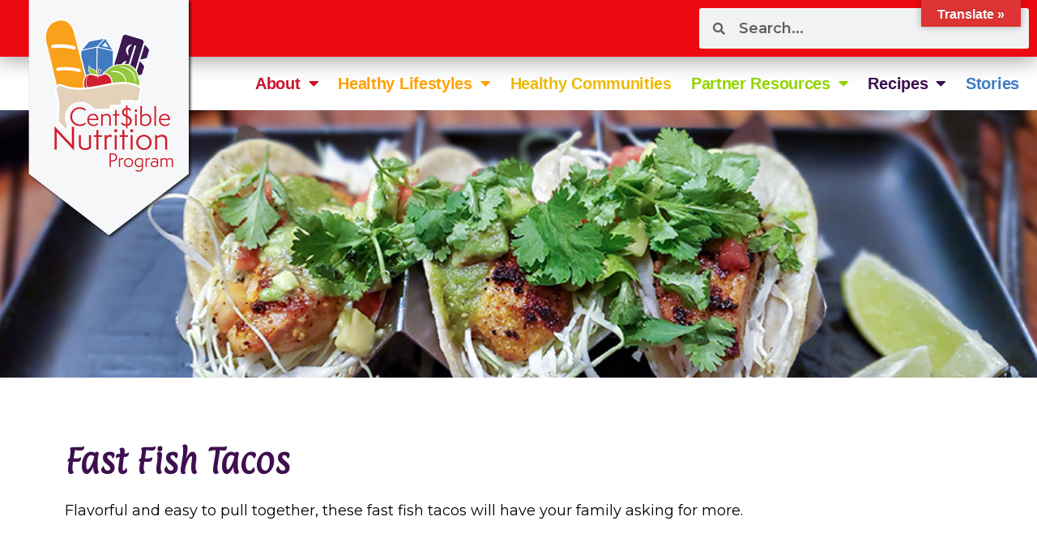

--- FILE ---
content_type: text/html; charset=UTF-8
request_url: https://uwyocnp.org/fast-fish-tacos/
body_size: 106535
content:
<!DOCTYPE html>
<html lang="en-US">
<head>
	<meta charset="UTF-8">
	<meta name="viewport" content="width=device-width, initial-scale=1.0, viewport-fit=cover" />		<title>Fast Fish Tacos &#8211; Wyoming Cent$ible Nutrition</title>
<meta name='robots' content='max-image-preview:large' />
	<style>img:is([sizes="auto" i], [sizes^="auto," i]) { contain-intrinsic-size: 3000px 1500px }</style>
	<link rel='dns-prefetch' href='//translate.google.com' />
<link rel="alternate" type="application/rss+xml" title="Wyoming Cent$ible Nutrition &raquo; Feed" href="https://uwyocnp.org/feed/" />
<link rel="alternate" type="application/rss+xml" title="Wyoming Cent$ible Nutrition &raquo; Comments Feed" href="https://uwyocnp.org/comments/feed/" />
<script>(()=>{"use strict";const e=[400,500,600,700,800,900],t=e=>`wprm-min-${e}`,n=e=>`wprm-max-${e}`,s=new Set,o="ResizeObserver"in window,r=o?new ResizeObserver((e=>{for(const t of e)c(t.target)})):null,i=.5/(window.devicePixelRatio||1);function c(s){const o=s.getBoundingClientRect().width||0;for(let r=0;r<e.length;r++){const c=e[r],a=o<=c+i;o>c+i?s.classList.add(t(c)):s.classList.remove(t(c)),a?s.classList.add(n(c)):s.classList.remove(n(c))}}function a(e){s.has(e)||(s.add(e),r&&r.observe(e),c(e))}!function(e=document){e.querySelectorAll(".wprm-recipe").forEach(a)}();if(new MutationObserver((e=>{for(const t of e)for(const e of t.addedNodes)e instanceof Element&&(e.matches?.(".wprm-recipe")&&a(e),e.querySelectorAll?.(".wprm-recipe").forEach(a))})).observe(document.documentElement,{childList:!0,subtree:!0}),!o){let e=0;addEventListener("resize",(()=>{e&&cancelAnimationFrame(e),e=requestAnimationFrame((()=>s.forEach(c)))}),{passive:!0})}})();</script>		<!-- This site uses the Google Analytics by ExactMetrics plugin v8.8.0 - Using Analytics tracking - https://www.exactmetrics.com/ -->
							<script src="//www.googletagmanager.com/gtag/js?id=G-SQJECX40S0"  data-cfasync="false" data-wpfc-render="false" type="text/javascript" async></script>
			<script data-cfasync="false" data-wpfc-render="false" type="text/javascript">
				var em_version = '8.8.0';
				var em_track_user = true;
				var em_no_track_reason = '';
								var ExactMetricsDefaultLocations = {"page_location":"https:\/\/uwyocnp.org\/fast-fish-tacos\/"};
								if ( typeof ExactMetricsPrivacyGuardFilter === 'function' ) {
					var ExactMetricsLocations = (typeof ExactMetricsExcludeQuery === 'object') ? ExactMetricsPrivacyGuardFilter( ExactMetricsExcludeQuery ) : ExactMetricsPrivacyGuardFilter( ExactMetricsDefaultLocations );
				} else {
					var ExactMetricsLocations = (typeof ExactMetricsExcludeQuery === 'object') ? ExactMetricsExcludeQuery : ExactMetricsDefaultLocations;
				}

								var disableStrs = [
										'ga-disable-G-SQJECX40S0',
									];

				/* Function to detect opted out users */
				function __gtagTrackerIsOptedOut() {
					for (var index = 0; index < disableStrs.length; index++) {
						if (document.cookie.indexOf(disableStrs[index] + '=true') > -1) {
							return true;
						}
					}

					return false;
				}

				/* Disable tracking if the opt-out cookie exists. */
				if (__gtagTrackerIsOptedOut()) {
					for (var index = 0; index < disableStrs.length; index++) {
						window[disableStrs[index]] = true;
					}
				}

				/* Opt-out function */
				function __gtagTrackerOptout() {
					for (var index = 0; index < disableStrs.length; index++) {
						document.cookie = disableStrs[index] + '=true; expires=Thu, 31 Dec 2099 23:59:59 UTC; path=/';
						window[disableStrs[index]] = true;
					}
				}

				if ('undefined' === typeof gaOptout) {
					function gaOptout() {
						__gtagTrackerOptout();
					}
				}
								window.dataLayer = window.dataLayer || [];

				window.ExactMetricsDualTracker = {
					helpers: {},
					trackers: {},
				};
				if (em_track_user) {
					function __gtagDataLayer() {
						dataLayer.push(arguments);
					}

					function __gtagTracker(type, name, parameters) {
						if (!parameters) {
							parameters = {};
						}

						if (parameters.send_to) {
							__gtagDataLayer.apply(null, arguments);
							return;
						}

						if (type === 'event') {
														parameters.send_to = exactmetrics_frontend.v4_id;
							var hookName = name;
							if (typeof parameters['event_category'] !== 'undefined') {
								hookName = parameters['event_category'] + ':' + name;
							}

							if (typeof ExactMetricsDualTracker.trackers[hookName] !== 'undefined') {
								ExactMetricsDualTracker.trackers[hookName](parameters);
							} else {
								__gtagDataLayer('event', name, parameters);
							}
							
						} else {
							__gtagDataLayer.apply(null, arguments);
						}
					}

					__gtagTracker('js', new Date());
					__gtagTracker('set', {
						'developer_id.dNDMyYj': true,
											});
					if ( ExactMetricsLocations.page_location ) {
						__gtagTracker('set', ExactMetricsLocations);
					}
										__gtagTracker('config', 'G-SQJECX40S0', {"forceSSL":"true"} );
										window.gtag = __gtagTracker;										(function () {
						/* https://developers.google.com/analytics/devguides/collection/analyticsjs/ */
						/* ga and __gaTracker compatibility shim. */
						var noopfn = function () {
							return null;
						};
						var newtracker = function () {
							return new Tracker();
						};
						var Tracker = function () {
							return null;
						};
						var p = Tracker.prototype;
						p.get = noopfn;
						p.set = noopfn;
						p.send = function () {
							var args = Array.prototype.slice.call(arguments);
							args.unshift('send');
							__gaTracker.apply(null, args);
						};
						var __gaTracker = function () {
							var len = arguments.length;
							if (len === 0) {
								return;
							}
							var f = arguments[len - 1];
							if (typeof f !== 'object' || f === null || typeof f.hitCallback !== 'function') {
								if ('send' === arguments[0]) {
									var hitConverted, hitObject = false, action;
									if ('event' === arguments[1]) {
										if ('undefined' !== typeof arguments[3]) {
											hitObject = {
												'eventAction': arguments[3],
												'eventCategory': arguments[2],
												'eventLabel': arguments[4],
												'value': arguments[5] ? arguments[5] : 1,
											}
										}
									}
									if ('pageview' === arguments[1]) {
										if ('undefined' !== typeof arguments[2]) {
											hitObject = {
												'eventAction': 'page_view',
												'page_path': arguments[2],
											}
										}
									}
									if (typeof arguments[2] === 'object') {
										hitObject = arguments[2];
									}
									if (typeof arguments[5] === 'object') {
										Object.assign(hitObject, arguments[5]);
									}
									if ('undefined' !== typeof arguments[1].hitType) {
										hitObject = arguments[1];
										if ('pageview' === hitObject.hitType) {
											hitObject.eventAction = 'page_view';
										}
									}
									if (hitObject) {
										action = 'timing' === arguments[1].hitType ? 'timing_complete' : hitObject.eventAction;
										hitConverted = mapArgs(hitObject);
										__gtagTracker('event', action, hitConverted);
									}
								}
								return;
							}

							function mapArgs(args) {
								var arg, hit = {};
								var gaMap = {
									'eventCategory': 'event_category',
									'eventAction': 'event_action',
									'eventLabel': 'event_label',
									'eventValue': 'event_value',
									'nonInteraction': 'non_interaction',
									'timingCategory': 'event_category',
									'timingVar': 'name',
									'timingValue': 'value',
									'timingLabel': 'event_label',
									'page': 'page_path',
									'location': 'page_location',
									'title': 'page_title',
									'referrer' : 'page_referrer',
								};
								for (arg in args) {
																		if (!(!args.hasOwnProperty(arg) || !gaMap.hasOwnProperty(arg))) {
										hit[gaMap[arg]] = args[arg];
									} else {
										hit[arg] = args[arg];
									}
								}
								return hit;
							}

							try {
								f.hitCallback();
							} catch (ex) {
							}
						};
						__gaTracker.create = newtracker;
						__gaTracker.getByName = newtracker;
						__gaTracker.getAll = function () {
							return [];
						};
						__gaTracker.remove = noopfn;
						__gaTracker.loaded = true;
						window['__gaTracker'] = __gaTracker;
					})();
									} else {
										console.log("");
					(function () {
						function __gtagTracker() {
							return null;
						}

						window['__gtagTracker'] = __gtagTracker;
						window['gtag'] = __gtagTracker;
					})();
									}
			</script>
			
							<!-- / Google Analytics by ExactMetrics -->
		<script type="text/javascript">
/* <![CDATA[ */
window._wpemojiSettings = {"baseUrl":"https:\/\/s.w.org\/images\/core\/emoji\/16.0.1\/72x72\/","ext":".png","svgUrl":"https:\/\/s.w.org\/images\/core\/emoji\/16.0.1\/svg\/","svgExt":".svg","source":{"concatemoji":"https:\/\/uwyocnp.org\/wp-includes\/js\/wp-emoji-release.min.js?ver=6.8.3"}};
/*! This file is auto-generated */
!function(s,n){var o,i,e;function c(e){try{var t={supportTests:e,timestamp:(new Date).valueOf()};sessionStorage.setItem(o,JSON.stringify(t))}catch(e){}}function p(e,t,n){e.clearRect(0,0,e.canvas.width,e.canvas.height),e.fillText(t,0,0);var t=new Uint32Array(e.getImageData(0,0,e.canvas.width,e.canvas.height).data),a=(e.clearRect(0,0,e.canvas.width,e.canvas.height),e.fillText(n,0,0),new Uint32Array(e.getImageData(0,0,e.canvas.width,e.canvas.height).data));return t.every(function(e,t){return e===a[t]})}function u(e,t){e.clearRect(0,0,e.canvas.width,e.canvas.height),e.fillText(t,0,0);for(var n=e.getImageData(16,16,1,1),a=0;a<n.data.length;a++)if(0!==n.data[a])return!1;return!0}function f(e,t,n,a){switch(t){case"flag":return n(e,"\ud83c\udff3\ufe0f\u200d\u26a7\ufe0f","\ud83c\udff3\ufe0f\u200b\u26a7\ufe0f")?!1:!n(e,"\ud83c\udde8\ud83c\uddf6","\ud83c\udde8\u200b\ud83c\uddf6")&&!n(e,"\ud83c\udff4\udb40\udc67\udb40\udc62\udb40\udc65\udb40\udc6e\udb40\udc67\udb40\udc7f","\ud83c\udff4\u200b\udb40\udc67\u200b\udb40\udc62\u200b\udb40\udc65\u200b\udb40\udc6e\u200b\udb40\udc67\u200b\udb40\udc7f");case"emoji":return!a(e,"\ud83e\udedf")}return!1}function g(e,t,n,a){var r="undefined"!=typeof WorkerGlobalScope&&self instanceof WorkerGlobalScope?new OffscreenCanvas(300,150):s.createElement("canvas"),o=r.getContext("2d",{willReadFrequently:!0}),i=(o.textBaseline="top",o.font="600 32px Arial",{});return e.forEach(function(e){i[e]=t(o,e,n,a)}),i}function t(e){var t=s.createElement("script");t.src=e,t.defer=!0,s.head.appendChild(t)}"undefined"!=typeof Promise&&(o="wpEmojiSettingsSupports",i=["flag","emoji"],n.supports={everything:!0,everythingExceptFlag:!0},e=new Promise(function(e){s.addEventListener("DOMContentLoaded",e,{once:!0})}),new Promise(function(t){var n=function(){try{var e=JSON.parse(sessionStorage.getItem(o));if("object"==typeof e&&"number"==typeof e.timestamp&&(new Date).valueOf()<e.timestamp+604800&&"object"==typeof e.supportTests)return e.supportTests}catch(e){}return null}();if(!n){if("undefined"!=typeof Worker&&"undefined"!=typeof OffscreenCanvas&&"undefined"!=typeof URL&&URL.createObjectURL&&"undefined"!=typeof Blob)try{var e="postMessage("+g.toString()+"("+[JSON.stringify(i),f.toString(),p.toString(),u.toString()].join(",")+"));",a=new Blob([e],{type:"text/javascript"}),r=new Worker(URL.createObjectURL(a),{name:"wpTestEmojiSupports"});return void(r.onmessage=function(e){c(n=e.data),r.terminate(),t(n)})}catch(e){}c(n=g(i,f,p,u))}t(n)}).then(function(e){for(var t in e)n.supports[t]=e[t],n.supports.everything=n.supports.everything&&n.supports[t],"flag"!==t&&(n.supports.everythingExceptFlag=n.supports.everythingExceptFlag&&n.supports[t]);n.supports.everythingExceptFlag=n.supports.everythingExceptFlag&&!n.supports.flag,n.DOMReady=!1,n.readyCallback=function(){n.DOMReady=!0}}).then(function(){return e}).then(function(){var e;n.supports.everything||(n.readyCallback(),(e=n.source||{}).concatemoji?t(e.concatemoji):e.wpemoji&&e.twemoji&&(t(e.twemoji),t(e.wpemoji)))}))}((window,document),window._wpemojiSettings);
/* ]]> */
</script>
<link rel='stylesheet' id='mec-select2-style-css' href='https://uwyocnp.org/wp-content/plugins/modern-events-calendar-lite/assets/packages/select2/select2.min.css?ver=6.5.5' type='text/css' media='all' />
<link rel='stylesheet' id='mec-font-icons-css' href='https://uwyocnp.org/wp-content/plugins/modern-events-calendar-lite/assets/css/iconfonts.css?ver=6.8.3' type='text/css' media='all' />
<link rel='stylesheet' id='mec-frontend-style-css' href='https://uwyocnp.org/wp-content/plugins/modern-events-calendar-lite/assets/css/frontend.min.css?ver=6.5.5' type='text/css' media='all' />
<link rel='stylesheet' id='accessibility-css' href='https://uwyocnp.org/wp-content/plugins/modern-events-calendar-lite/assets/css/a11y.min.css?ver=6.5.5' type='text/css' media='all' />
<link rel='stylesheet' id='mec-tooltip-style-css' href='https://uwyocnp.org/wp-content/plugins/modern-events-calendar-lite/assets/packages/tooltip/tooltip.css?ver=6.8.3' type='text/css' media='all' />
<link rel='stylesheet' id='mec-tooltip-shadow-style-css' href='https://uwyocnp.org/wp-content/plugins/modern-events-calendar-lite/assets/packages/tooltip/tooltipster-sideTip-shadow.min.css?ver=6.8.3' type='text/css' media='all' />
<link rel='stylesheet' id='featherlight-css' href='https://uwyocnp.org/wp-content/plugins/modern-events-calendar-lite/assets/packages/featherlight/featherlight.css?ver=6.8.3' type='text/css' media='all' />
<link rel='stylesheet' id='mec-lity-style-css' href='https://uwyocnp.org/wp-content/plugins/modern-events-calendar-lite/assets/packages/lity/lity.min.css?ver=6.8.3' type='text/css' media='all' />
<link rel='stylesheet' id='mec-general-calendar-style-css' href='https://uwyocnp.org/wp-content/plugins/modern-events-calendar-lite/assets/css/mec-general-calendar.css?ver=6.8.3' type='text/css' media='all' />
<style id='wp-emoji-styles-inline-css' type='text/css'>

	img.wp-smiley, img.emoji {
		display: inline !important;
		border: none !important;
		box-shadow: none !important;
		height: 1em !important;
		width: 1em !important;
		margin: 0 0.07em !important;
		vertical-align: -0.1em !important;
		background: none !important;
		padding: 0 !important;
	}
</style>
<style id='classic-theme-styles-inline-css' type='text/css'>
/*! This file is auto-generated */
.wp-block-button__link{color:#fff;background-color:#32373c;border-radius:9999px;box-shadow:none;text-decoration:none;padding:calc(.667em + 2px) calc(1.333em + 2px);font-size:1.125em}.wp-block-file__button{background:#32373c;color:#fff;text-decoration:none}
</style>
<style id='feedzy-rss-feeds-loop-style-inline-css' type='text/css'>
.wp-block-feedzy-rss-feeds-loop{display:grid;gap:24px;grid-template-columns:repeat(1,1fr)}@media(min-width:782px){.wp-block-feedzy-rss-feeds-loop.feedzy-loop-columns-2,.wp-block-feedzy-rss-feeds-loop.feedzy-loop-columns-3,.wp-block-feedzy-rss-feeds-loop.feedzy-loop-columns-4,.wp-block-feedzy-rss-feeds-loop.feedzy-loop-columns-5{grid-template-columns:repeat(2,1fr)}}@media(min-width:960px){.wp-block-feedzy-rss-feeds-loop.feedzy-loop-columns-2{grid-template-columns:repeat(2,1fr)}.wp-block-feedzy-rss-feeds-loop.feedzy-loop-columns-3{grid-template-columns:repeat(3,1fr)}.wp-block-feedzy-rss-feeds-loop.feedzy-loop-columns-4{grid-template-columns:repeat(4,1fr)}.wp-block-feedzy-rss-feeds-loop.feedzy-loop-columns-5{grid-template-columns:repeat(5,1fr)}}.wp-block-feedzy-rss-feeds-loop .wp-block-image.is-style-rounded img{border-radius:9999px}.wp-block-feedzy-rss-feeds-loop .wp-block-image:has(:is(img:not([src]),img[src=""])){display:none}

</style>
<style id='global-styles-inline-css' type='text/css'>
:root{--wp--preset--aspect-ratio--square: 1;--wp--preset--aspect-ratio--4-3: 4/3;--wp--preset--aspect-ratio--3-4: 3/4;--wp--preset--aspect-ratio--3-2: 3/2;--wp--preset--aspect-ratio--2-3: 2/3;--wp--preset--aspect-ratio--16-9: 16/9;--wp--preset--aspect-ratio--9-16: 9/16;--wp--preset--color--black: #000000;--wp--preset--color--cyan-bluish-gray: #abb8c3;--wp--preset--color--white: #ffffff;--wp--preset--color--pale-pink: #f78da7;--wp--preset--color--vivid-red: #cf2e2e;--wp--preset--color--luminous-vivid-orange: #ff6900;--wp--preset--color--luminous-vivid-amber: #fcb900;--wp--preset--color--light-green-cyan: #7bdcb5;--wp--preset--color--vivid-green-cyan: #00d084;--wp--preset--color--pale-cyan-blue: #8ed1fc;--wp--preset--color--vivid-cyan-blue: #0693e3;--wp--preset--color--vivid-purple: #9b51e0;--wp--preset--gradient--vivid-cyan-blue-to-vivid-purple: linear-gradient(135deg,rgba(6,147,227,1) 0%,rgb(155,81,224) 100%);--wp--preset--gradient--light-green-cyan-to-vivid-green-cyan: linear-gradient(135deg,rgb(122,220,180) 0%,rgb(0,208,130) 100%);--wp--preset--gradient--luminous-vivid-amber-to-luminous-vivid-orange: linear-gradient(135deg,rgba(252,185,0,1) 0%,rgba(255,105,0,1) 100%);--wp--preset--gradient--luminous-vivid-orange-to-vivid-red: linear-gradient(135deg,rgba(255,105,0,1) 0%,rgb(207,46,46) 100%);--wp--preset--gradient--very-light-gray-to-cyan-bluish-gray: linear-gradient(135deg,rgb(238,238,238) 0%,rgb(169,184,195) 100%);--wp--preset--gradient--cool-to-warm-spectrum: linear-gradient(135deg,rgb(74,234,220) 0%,rgb(151,120,209) 20%,rgb(207,42,186) 40%,rgb(238,44,130) 60%,rgb(251,105,98) 80%,rgb(254,248,76) 100%);--wp--preset--gradient--blush-light-purple: linear-gradient(135deg,rgb(255,206,236) 0%,rgb(152,150,240) 100%);--wp--preset--gradient--blush-bordeaux: linear-gradient(135deg,rgb(254,205,165) 0%,rgb(254,45,45) 50%,rgb(107,0,62) 100%);--wp--preset--gradient--luminous-dusk: linear-gradient(135deg,rgb(255,203,112) 0%,rgb(199,81,192) 50%,rgb(65,88,208) 100%);--wp--preset--gradient--pale-ocean: linear-gradient(135deg,rgb(255,245,203) 0%,rgb(182,227,212) 50%,rgb(51,167,181) 100%);--wp--preset--gradient--electric-grass: linear-gradient(135deg,rgb(202,248,128) 0%,rgb(113,206,126) 100%);--wp--preset--gradient--midnight: linear-gradient(135deg,rgb(2,3,129) 0%,rgb(40,116,252) 100%);--wp--preset--font-size--small: 13px;--wp--preset--font-size--medium: 20px;--wp--preset--font-size--large: 36px;--wp--preset--font-size--x-large: 42px;--wp--preset--spacing--20: 0.44rem;--wp--preset--spacing--30: 0.67rem;--wp--preset--spacing--40: 1rem;--wp--preset--spacing--50: 1.5rem;--wp--preset--spacing--60: 2.25rem;--wp--preset--spacing--70: 3.38rem;--wp--preset--spacing--80: 5.06rem;--wp--preset--shadow--natural: 6px 6px 9px rgba(0, 0, 0, 0.2);--wp--preset--shadow--deep: 12px 12px 50px rgba(0, 0, 0, 0.4);--wp--preset--shadow--sharp: 6px 6px 0px rgba(0, 0, 0, 0.2);--wp--preset--shadow--outlined: 6px 6px 0px -3px rgba(255, 255, 255, 1), 6px 6px rgba(0, 0, 0, 1);--wp--preset--shadow--crisp: 6px 6px 0px rgba(0, 0, 0, 1);}:where(.is-layout-flex){gap: 0.5em;}:where(.is-layout-grid){gap: 0.5em;}body .is-layout-flex{display: flex;}.is-layout-flex{flex-wrap: wrap;align-items: center;}.is-layout-flex > :is(*, div){margin: 0;}body .is-layout-grid{display: grid;}.is-layout-grid > :is(*, div){margin: 0;}:where(.wp-block-columns.is-layout-flex){gap: 2em;}:where(.wp-block-columns.is-layout-grid){gap: 2em;}:where(.wp-block-post-template.is-layout-flex){gap: 1.25em;}:where(.wp-block-post-template.is-layout-grid){gap: 1.25em;}.has-black-color{color: var(--wp--preset--color--black) !important;}.has-cyan-bluish-gray-color{color: var(--wp--preset--color--cyan-bluish-gray) !important;}.has-white-color{color: var(--wp--preset--color--white) !important;}.has-pale-pink-color{color: var(--wp--preset--color--pale-pink) !important;}.has-vivid-red-color{color: var(--wp--preset--color--vivid-red) !important;}.has-luminous-vivid-orange-color{color: var(--wp--preset--color--luminous-vivid-orange) !important;}.has-luminous-vivid-amber-color{color: var(--wp--preset--color--luminous-vivid-amber) !important;}.has-light-green-cyan-color{color: var(--wp--preset--color--light-green-cyan) !important;}.has-vivid-green-cyan-color{color: var(--wp--preset--color--vivid-green-cyan) !important;}.has-pale-cyan-blue-color{color: var(--wp--preset--color--pale-cyan-blue) !important;}.has-vivid-cyan-blue-color{color: var(--wp--preset--color--vivid-cyan-blue) !important;}.has-vivid-purple-color{color: var(--wp--preset--color--vivid-purple) !important;}.has-black-background-color{background-color: var(--wp--preset--color--black) !important;}.has-cyan-bluish-gray-background-color{background-color: var(--wp--preset--color--cyan-bluish-gray) !important;}.has-white-background-color{background-color: var(--wp--preset--color--white) !important;}.has-pale-pink-background-color{background-color: var(--wp--preset--color--pale-pink) !important;}.has-vivid-red-background-color{background-color: var(--wp--preset--color--vivid-red) !important;}.has-luminous-vivid-orange-background-color{background-color: var(--wp--preset--color--luminous-vivid-orange) !important;}.has-luminous-vivid-amber-background-color{background-color: var(--wp--preset--color--luminous-vivid-amber) !important;}.has-light-green-cyan-background-color{background-color: var(--wp--preset--color--light-green-cyan) !important;}.has-vivid-green-cyan-background-color{background-color: var(--wp--preset--color--vivid-green-cyan) !important;}.has-pale-cyan-blue-background-color{background-color: var(--wp--preset--color--pale-cyan-blue) !important;}.has-vivid-cyan-blue-background-color{background-color: var(--wp--preset--color--vivid-cyan-blue) !important;}.has-vivid-purple-background-color{background-color: var(--wp--preset--color--vivid-purple) !important;}.has-black-border-color{border-color: var(--wp--preset--color--black) !important;}.has-cyan-bluish-gray-border-color{border-color: var(--wp--preset--color--cyan-bluish-gray) !important;}.has-white-border-color{border-color: var(--wp--preset--color--white) !important;}.has-pale-pink-border-color{border-color: var(--wp--preset--color--pale-pink) !important;}.has-vivid-red-border-color{border-color: var(--wp--preset--color--vivid-red) !important;}.has-luminous-vivid-orange-border-color{border-color: var(--wp--preset--color--luminous-vivid-orange) !important;}.has-luminous-vivid-amber-border-color{border-color: var(--wp--preset--color--luminous-vivid-amber) !important;}.has-light-green-cyan-border-color{border-color: var(--wp--preset--color--light-green-cyan) !important;}.has-vivid-green-cyan-border-color{border-color: var(--wp--preset--color--vivid-green-cyan) !important;}.has-pale-cyan-blue-border-color{border-color: var(--wp--preset--color--pale-cyan-blue) !important;}.has-vivid-cyan-blue-border-color{border-color: var(--wp--preset--color--vivid-cyan-blue) !important;}.has-vivid-purple-border-color{border-color: var(--wp--preset--color--vivid-purple) !important;}.has-vivid-cyan-blue-to-vivid-purple-gradient-background{background: var(--wp--preset--gradient--vivid-cyan-blue-to-vivid-purple) !important;}.has-light-green-cyan-to-vivid-green-cyan-gradient-background{background: var(--wp--preset--gradient--light-green-cyan-to-vivid-green-cyan) !important;}.has-luminous-vivid-amber-to-luminous-vivid-orange-gradient-background{background: var(--wp--preset--gradient--luminous-vivid-amber-to-luminous-vivid-orange) !important;}.has-luminous-vivid-orange-to-vivid-red-gradient-background{background: var(--wp--preset--gradient--luminous-vivid-orange-to-vivid-red) !important;}.has-very-light-gray-to-cyan-bluish-gray-gradient-background{background: var(--wp--preset--gradient--very-light-gray-to-cyan-bluish-gray) !important;}.has-cool-to-warm-spectrum-gradient-background{background: var(--wp--preset--gradient--cool-to-warm-spectrum) !important;}.has-blush-light-purple-gradient-background{background: var(--wp--preset--gradient--blush-light-purple) !important;}.has-blush-bordeaux-gradient-background{background: var(--wp--preset--gradient--blush-bordeaux) !important;}.has-luminous-dusk-gradient-background{background: var(--wp--preset--gradient--luminous-dusk) !important;}.has-pale-ocean-gradient-background{background: var(--wp--preset--gradient--pale-ocean) !important;}.has-electric-grass-gradient-background{background: var(--wp--preset--gradient--electric-grass) !important;}.has-midnight-gradient-background{background: var(--wp--preset--gradient--midnight) !important;}.has-small-font-size{font-size: var(--wp--preset--font-size--small) !important;}.has-medium-font-size{font-size: var(--wp--preset--font-size--medium) !important;}.has-large-font-size{font-size: var(--wp--preset--font-size--large) !important;}.has-x-large-font-size{font-size: var(--wp--preset--font-size--x-large) !important;}
:where(.wp-block-post-template.is-layout-flex){gap: 1.25em;}:where(.wp-block-post-template.is-layout-grid){gap: 1.25em;}
:where(.wp-block-columns.is-layout-flex){gap: 2em;}:where(.wp-block-columns.is-layout-grid){gap: 2em;}
:root :where(.wp-block-pullquote){font-size: 1.5em;line-height: 1.6;}
</style>
<link rel='stylesheet' id='twe-preview-css' href='https://uwyocnp.org/wp-content/plugins/3r-elementor-timeline-widget/assets/css/style.css?ver=6.8.3' type='text/css' media='all' />
<link rel='stylesheet' id='google-language-translator-css' href='https://uwyocnp.org/wp-content/plugins/google-language-translator/css/style.css?ver=6.0.20' type='text/css' media='' />
<link rel='stylesheet' id='glt-toolbar-styles-css' href='https://uwyocnp.org/wp-content/plugins/google-language-translator/css/toolbar.css?ver=6.0.20' type='text/css' media='' />
<link rel='stylesheet' id='uwyocnp-style-css' href='https://uwyocnp.org/wp-content/themes/uwyocnp/style.css?ver=6.8.3' type='text/css' media='all' />
<link rel='stylesheet' id='elementor-frontend-css' href='https://uwyocnp.org/wp-content/plugins/elementor/assets/css/frontend.min.css?ver=3.32.2' type='text/css' media='all' />
<style id='elementor-frontend-inline-css' type='text/css'>
.elementor-12661 .elementor-element.elementor-element-2f8189c6:not(.elementor-motion-effects-element-type-background), .elementor-12661 .elementor-element.elementor-element-2f8189c6 > .elementor-motion-effects-container > .elementor-motion-effects-layer{background-image:url("https://uwyocnp.org/wp-content/uploads/2023/02/Fish-taco.jpg");}
</style>
<link rel='stylesheet' id='widget-search-form-css' href='https://uwyocnp.org/wp-content/plugins/elementor-pro/assets/css/widget-search-form.min.css?ver=3.32.1' type='text/css' media='all' />
<link rel='stylesheet' id='elementor-icons-shared-0-css' href='https://uwyocnp.org/wp-content/plugins/elementor/assets/lib/font-awesome/css/fontawesome.min.css?ver=5.15.3' type='text/css' media='all' />
<link rel='stylesheet' id='elementor-icons-fa-solid-css' href='https://uwyocnp.org/wp-content/plugins/elementor/assets/lib/font-awesome/css/solid.min.css?ver=5.15.3' type='text/css' media='all' />
<link rel='stylesheet' id='widget-image-css' href='https://uwyocnp.org/wp-content/plugins/elementor/assets/css/widget-image.min.css?ver=3.32.2' type='text/css' media='all' />
<link rel='stylesheet' id='widget-nav-menu-css' href='https://uwyocnp.org/wp-content/plugins/elementor-pro/assets/css/widget-nav-menu.min.css?ver=3.32.1' type='text/css' media='all' />
<link rel='stylesheet' id='widget-spacer-css' href='https://uwyocnp.org/wp-content/plugins/elementor/assets/css/widget-spacer.min.css?ver=3.32.2' type='text/css' media='all' />
<link rel='stylesheet' id='widget-heading-css' href='https://uwyocnp.org/wp-content/plugins/elementor/assets/css/widget-heading.min.css?ver=3.32.2' type='text/css' media='all' />
<link rel='stylesheet' id='widget-post-navigation-css' href='https://uwyocnp.org/wp-content/plugins/elementor-pro/assets/css/widget-post-navigation.min.css?ver=3.32.1' type='text/css' media='all' />
<link rel='stylesheet' id='e-sticky-css' href='https://uwyocnp.org/wp-content/plugins/elementor-pro/assets/css/modules/sticky.min.css?ver=3.32.1' type='text/css' media='all' />
<link rel='stylesheet' id='feedzy-rss-feeds-elementor-css' href='https://uwyocnp.org/wp-content/plugins/feedzy-rss-feeds/css/feedzy-rss-feeds.css?ver=1' type='text/css' media='all' />
<link rel='stylesheet' id='elementor-icons-css' href='https://uwyocnp.org/wp-content/plugins/elementor/assets/lib/eicons/css/elementor-icons.min.css?ver=5.44.0' type='text/css' media='all' />
<link rel='stylesheet' id='elementor-post-2869-css' href='https://uwyocnp.org/wp-content/uploads/elementor/css/post-2869.css?ver=1766267794' type='text/css' media='all' />
<link rel='stylesheet' id='font-awesome-5-all-css' href='https://uwyocnp.org/wp-content/plugins/elementor/assets/lib/font-awesome/css/all.min.css?ver=3.32.2' type='text/css' media='all' />
<link rel='stylesheet' id='font-awesome-4-shim-css' href='https://uwyocnp.org/wp-content/plugins/elementor/assets/lib/font-awesome/css/v4-shims.min.css?ver=3.32.2' type='text/css' media='all' />
<link rel='stylesheet' id='widget-social-css' href='https://uwyocnp.org/wp-content/plugins/elementor-pro/assets/css/widget-social.min.css?ver=3.32.1' type='text/css' media='all' />
<link rel='stylesheet' id='elementor-post-14526-css' href='https://uwyocnp.org/wp-content/uploads/elementor/css/post-14526.css?ver=1766267960' type='text/css' media='all' />
<link rel='stylesheet' id='elementor-post-12661-css' href='https://uwyocnp.org/wp-content/uploads/elementor/css/post-12661.css?ver=1766267960' type='text/css' media='all' />
<link rel='stylesheet' id='elementor-post-1814-css' href='https://uwyocnp.org/wp-content/uploads/elementor/css/post-1814.css?ver=1766267960' type='text/css' media='all' />
<link rel='stylesheet' id='tmm-css' href='https://uwyocnp.org/wp-content/plugins/team-members/inc/css/tmm_style.css?ver=6.8.3' type='text/css' media='all' />
<link rel='stylesheet' id='elementor-gf-paprika-css' href='https://fonts.googleapis.com/css?family=Paprika:100,100italic,200,200italic,300,300italic,400,400italic,500,500italic,600,600italic,700,700italic,800,800italic,900,900italic&#038;display=auto' type='text/css' media='all' />
<link rel='stylesheet' id='elementor-gf-montserrat-css' href='https://fonts.googleapis.com/css?family=Montserrat:100,100italic,200,200italic,300,300italic,400,400italic,500,500italic,600,600italic,700,700italic,800,800italic,900,900italic&#038;display=auto' type='text/css' media='all' />
<script type="text/javascript" src="https://uwyocnp.org/wp-includes/js/jquery/jquery.min.js?ver=3.7.1" id="jquery-core-js"></script>
<script type="text/javascript" src="https://uwyocnp.org/wp-includes/js/jquery/jquery-migrate.min.js?ver=3.4.1" id="jquery-migrate-js"></script>
<script type="text/javascript" src="https://uwyocnp.org/wp-content/plugins/modern-events-calendar-lite/assets/js/mec-general-calendar.js?ver=6.5.5" id="mec-general-calendar-script-js"></script>
<script type="text/javascript" id="mec-frontend-script-js-extra">
/* <![CDATA[ */
var mecdata = {"day":"day","days":"days","hour":"hour","hours":"hours","minute":"minute","minutes":"minutes","second":"second","seconds":"seconds","elementor_edit_mode":"no","recapcha_key":"","ajax_url":"https:\/\/uwyocnp.org\/wp-admin\/admin-ajax.php","fes_nonce":"0404dffed1","current_year":"2026","current_month":"01","datepicker_format":"yy-mm-dd&Y-m-d"};
/* ]]> */
</script>
<script type="text/javascript" src="https://uwyocnp.org/wp-content/plugins/modern-events-calendar-lite/assets/js/frontend.js?ver=6.5.5" id="mec-frontend-script-js"></script>
<script type="text/javascript" src="https://uwyocnp.org/wp-content/plugins/modern-events-calendar-lite/assets/js/events.js?ver=6.5.5" id="mec-events-script-js"></script>
<script type="text/javascript" src="https://uwyocnp.org/wp-content/plugins/google-analytics-dashboard-for-wp/assets/js/frontend-gtag.min.js?ver=8.8.0" id="exactmetrics-frontend-script-js" async="async" data-wp-strategy="async"></script>
<script data-cfasync="false" data-wpfc-render="false" type="text/javascript" id='exactmetrics-frontend-script-js-extra'>/* <![CDATA[ */
var exactmetrics_frontend = {"js_events_tracking":"true","download_extensions":"zip,mp3,mpeg,pdf,docx,pptx,xlsx,rar","inbound_paths":"[{\"path\":\"\\\/go\\\/\",\"label\":\"affiliate\"},{\"path\":\"\\\/recommend\\\/\",\"label\":\"affiliate\"}]","home_url":"https:\/\/uwyocnp.org","hash_tracking":"false","v4_id":"G-SQJECX40S0"};/* ]]> */
</script>
<script type="text/javascript" src="https://uwyocnp.org/wp-content/plugins/elementor/assets/lib/font-awesome/js/v4-shims.min.js?ver=3.32.2" id="font-awesome-4-shim-js"></script>
<link rel="https://api.w.org/" href="https://uwyocnp.org/wp-json/" /><link rel="alternate" title="JSON" type="application/json" href="https://uwyocnp.org/wp-json/wp/v2/posts/14526" /><link rel="EditURI" type="application/rsd+xml" title="RSD" href="https://uwyocnp.org/xmlrpc.php?rsd" />
<meta name="generator" content="WordPress 6.8.3" />
<link rel="canonical" href="https://uwyocnp.org/fast-fish-tacos/" />
<link rel='shortlink' href='https://uwyocnp.org/?p=14526' />
<link rel="alternate" title="oEmbed (JSON)" type="application/json+oembed" href="https://uwyocnp.org/wp-json/oembed/1.0/embed?url=https%3A%2F%2Fuwyocnp.org%2Ffast-fish-tacos%2F" />
<link rel="alternate" title="oEmbed (XML)" type="text/xml+oembed" href="https://uwyocnp.org/wp-json/oembed/1.0/embed?url=https%3A%2F%2Fuwyocnp.org%2Ffast-fish-tacos%2F&#038;format=xml" />
<style type="text/css">
.feedzy-rss-link-icon:after {
	content: url("https://uwyocnp.org/wp-content/plugins/feedzy-rss-feeds/img/external-link.png");
	margin-left: 3px;
}
</style>
		<style>p.hello{font-size:12px;color:darkgray;}#google_language_translator,#flags{text-align:left;}#google_language_translator{clear:both;}#flags{width:165px;}#flags a{display:inline-block;margin-right:2px;}#google_language_translator{width:auto!important;}div.skiptranslate.goog-te-gadget{display:inline!important;}.goog-tooltip{display: none!important;}.goog-tooltip:hover{display: none!important;}.goog-text-highlight{background-color:transparent!important;border:none!important;box-shadow:none!important;}#google_language_translator select.goog-te-combo{color:#32373c;}#google_language_translator{color:transparent;}body{top:0px!important;}#goog-gt-{display:none!important;}font font{background-color:transparent!important;box-shadow:none!important;position:initial!important;}#glt-translate-trigger{bottom:auto;top:0;}.tool-container.tool-top{top:50px!important;bottom:auto!important;}.tool-container.tool-top .arrow{border-color:transparent transparent #d0cbcb; top:-14px;}#glt-translate-trigger > span{color:#ffffff;}#glt-translate-trigger{background:#dd3333;}.goog-te-gadget .goog-te-combo{width:100%;}</style><style type="text/css"> .tippy-box[data-theme~="wprm"] { background-color: #333333; color: #FFFFFF; } .tippy-box[data-theme~="wprm"][data-placement^="top"] > .tippy-arrow::before { border-top-color: #333333; } .tippy-box[data-theme~="wprm"][data-placement^="bottom"] > .tippy-arrow::before { border-bottom-color: #333333; } .tippy-box[data-theme~="wprm"][data-placement^="left"] > .tippy-arrow::before { border-left-color: #333333; } .tippy-box[data-theme~="wprm"][data-placement^="right"] > .tippy-arrow::before { border-right-color: #333333; } .tippy-box[data-theme~="wprm"] a { color: #FFFFFF; } .wprm-comment-rating svg { width: 18px !important; height: 18px !important; } img.wprm-comment-rating { width: 90px !important; height: 18px !important; } body { --comment-rating-star-color: #343434; } body { --wprm-popup-font-size: 16px; } body { --wprm-popup-background: #ffffff; } body { --wprm-popup-title: #000000; } body { --wprm-popup-content: #444444; } body { --wprm-popup-button-background: #444444; } body { --wprm-popup-button-text: #ffffff; }</style><style type="text/css">.wprm-glossary-term {color: #5A822B;text-decoration: underline;cursor: help;}</style><meta name="generator" content="Elementor 3.32.2; features: additional_custom_breakpoints; settings: css_print_method-external, google_font-enabled, font_display-auto">
			<style>
				.e-con.e-parent:nth-of-type(n+4):not(.e-lazyloaded):not(.e-no-lazyload),
				.e-con.e-parent:nth-of-type(n+4):not(.e-lazyloaded):not(.e-no-lazyload) * {
					background-image: none !important;
				}
				@media screen and (max-height: 1024px) {
					.e-con.e-parent:nth-of-type(n+3):not(.e-lazyloaded):not(.e-no-lazyload),
					.e-con.e-parent:nth-of-type(n+3):not(.e-lazyloaded):not(.e-no-lazyload) * {
						background-image: none !important;
					}
				}
				@media screen and (max-height: 640px) {
					.e-con.e-parent:nth-of-type(n+2):not(.e-lazyloaded):not(.e-no-lazyload),
					.e-con.e-parent:nth-of-type(n+2):not(.e-lazyloaded):not(.e-no-lazyload) * {
						background-image: none !important;
					}
				}
			</style>
			<style type="text/css">.broken_link, a.broken_link {
	text-decoration: line-through;
}</style><link rel="icon" href="https://uwyocnp.org/wp-content/uploads/2020/04/icon-site-150x150.png" sizes="32x32" />
<link rel="icon" href="https://uwyocnp.org/wp-content/uploads/2020/04/icon-site-300x300.png" sizes="192x192" />
<link rel="apple-touch-icon" href="https://uwyocnp.org/wp-content/uploads/2020/04/icon-site-300x300.png" />
<meta name="msapplication-TileImage" content="https://uwyocnp.org/wp-content/uploads/2020/04/icon-site-300x300.png" />
		<style type="text/css" id="wp-custom-css">
			.elementor-row { padding: 0 10px; }
.tablepress td { text-align: center; }

.elementor-toggle { min-height: 200px; } 

.accordion-orange .elementor-toggle { 
background-color: #ffa300; } 

.accordion-red .elementor-toggle { 
background-color: #f71e24; } 

.accordion-green .accordion .elementor-widget-container {
	background-size: 300px 100% !important;
}

.elementor-toggle .elementor-tab-content {
	padding:0 15px;
}
.elementor-toggle .elementor-tab-content p {
	margin-top: 0;
}

.search .elementor-posts .elementor-post__avatar img  {
	display: none;
}

.col-img-text {
	margin-bottom: 20px;
}
.col-img-text .elementor-widget-image .elementor-image img {
	display: none;
}

@media only screen and (max-width: 1025px) {
	.col-img-text-rt {
		width: 64% !important;
	}
}

@media only screen and (max-width: 789px) {
	#banner .elementor-container { min-height: 200px !important; }
	.elementor-widget-heading .elementor-heading-title.elementor-size-xxl {
		font-size: 40px;
		line-height: 50px;
	}
	.elementor-widget-toggle .elementor-wiget-container { 
		padding: 0 0 0 250px !important;
	}
	#blue-storybox .elementor-image-box-img {
		width: 100%;
		margin-bottom: 0;
	}	
	#blue-storybox .elementor-image-box-description {
		padding-bottom: 30px;
	}
}

@media only screen and (max-width: 768px) {

	.elementor-column-gap-default>.elementor-row>.elementor-column>.elementor-element-populated {
		padding: 0 10px;
	}
	.col-img-text .elementor-widget-image .elementor-image img {
		display: block;
		width: 100%;
	}
	
	.col-img-text .elementor-column-wrap {
		background-image: none !important;
		margin: 0 10px 0 10px !important;
		padding: 0 10px !important;
	}	
	
	.col-img-text-rt {
		width: 100% !important;
		margin: 0 10px;
	}

}

@media only screen and (max-width: 640px) {
	.elementor-widget-toggle .elementor-widget-container { 
		padding: 250px 0 0 0 !important;
	}
	.elementor-toggle { min-height: 150px; }
}

@media only screen and (max-width: 560px) {
.elementor-widget-toggle .elementor-widget-container {  
    padding: 200px 0 0 0 !important;
  }
}



@media only screen and (max-width: 405px){
		.elementor-search-form input[type=search] { font-size: 15px !important;	}
}	

.page-id-3040 h3.elementor-image-box-title, .page-id-3682 h3.elementor-image-box-title {
	line-height: 1.5em !important;
  margin: 30px 0 15px 0 !important;
}

.tmm .tmm_names span, .tmm .tmm_names span.tmm_fname, .tmm .tmm_names span.tmm_lname, .tmm .tmm_names {
	font-family: "Paprika";
	font-weight: 600;
}
.tmm .tmm_job, .tmm .tmm_job p, .tmm .tmm_desc, .tmm .tmm_desc span, .tmm .tmm_desc p {
	color: #000000;
}
.tmm .tmm_member .tmm_photo {
	border-radius: 100% !important;
}
		</style>
		<style type="text/css">.mec-wrap, .mec-wrap div:not([class^="elementor-"]), .lity-container, .mec-wrap h1, .mec-wrap h2, .mec-wrap h3, .mec-wrap h4, .mec-wrap h5, .mec-wrap h6, .entry-content .mec-wrap h1, .entry-content .mec-wrap h2, .entry-content .mec-wrap h3, .entry-content .mec-wrap h4, .entry-content .mec-wrap h5, .entry-content .mec-wrap h6, .mec-wrap .mec-totalcal-box input[type="submit"], .mec-wrap .mec-totalcal-box .mec-totalcal-view span, .mec-agenda-event-title a, .lity-content .mec-events-meta-group-booking select, .lity-content .mec-book-ticket-variation h5, .lity-content .mec-events-meta-group-booking input[type="number"], .lity-content .mec-events-meta-group-booking input[type="text"], .lity-content .mec-events-meta-group-booking input[type="email"],.mec-organizer-item a, .mec-single-event .mec-events-meta-group-booking ul.mec-book-tickets-container li.mec-book-ticket-container label { font-family: "Montserrat", -apple-system, BlinkMacSystemFont, "Segoe UI", Roboto, sans-serif;}.mec-event-content p, .mec-search-bar-result .mec-event-detail{ font-family: Roboto, sans-serif;} .mec-wrap .mec-totalcal-box input, .mec-wrap .mec-totalcal-box select, .mec-checkboxes-search .mec-searchbar-category-wrap, .mec-wrap .mec-totalcal-box .mec-totalcal-view span { font-family: "Roboto", Helvetica, Arial, sans-serif; }.mec-event-grid-modern .event-grid-modern-head .mec-event-day, .mec-event-list-minimal .mec-time-details, .mec-event-list-minimal .mec-event-detail, .mec-event-list-modern .mec-event-detail, .mec-event-grid-minimal .mec-time-details, .mec-event-grid-minimal .mec-event-detail, .mec-event-grid-simple .mec-event-detail, .mec-event-cover-modern .mec-event-place, .mec-event-cover-clean .mec-event-place, .mec-calendar .mec-event-article .mec-localtime-details div, .mec-calendar .mec-event-article .mec-event-detail, .mec-calendar.mec-calendar-daily .mec-calendar-d-top h2, .mec-calendar.mec-calendar-daily .mec-calendar-d-top h3, .mec-toggle-item-col .mec-event-day, .mec-weather-summary-temp { font-family: "Roboto", sans-serif; } .mec-fes-form, .mec-fes-list, .mec-fes-form input, .mec-event-date .mec-tooltip .box, .mec-event-status .mec-tooltip .box, .ui-datepicker.ui-widget, .mec-fes-form button[type="submit"].mec-fes-sub-button, .mec-wrap .mec-timeline-events-container p, .mec-wrap .mec-timeline-events-container h4, .mec-wrap .mec-timeline-events-container div, .mec-wrap .mec-timeline-events-container a, .mec-wrap .mec-timeline-events-container span { font-family: -apple-system, BlinkMacSystemFont, "Segoe UI", Roboto, sans-serif !important; }.mec-event-grid-minimal .mec-modal-booking-button:hover, .mec-events-timeline-wrap .mec-organizer-item a, .mec-events-timeline-wrap .mec-organizer-item:after, .mec-events-timeline-wrap .mec-shortcode-organizers i, .mec-timeline-event .mec-modal-booking-button, .mec-wrap .mec-map-lightbox-wp.mec-event-list-classic .mec-event-date, .mec-timetable-t2-col .mec-modal-booking-button:hover, .mec-event-container-classic .mec-modal-booking-button:hover, .mec-calendar-events-side .mec-modal-booking-button:hover, .mec-event-grid-yearly  .mec-modal-booking-button, .mec-events-agenda .mec-modal-booking-button, .mec-event-grid-simple .mec-modal-booking-button, .mec-event-list-minimal  .mec-modal-booking-button:hover, .mec-timeline-month-divider,  .mec-wrap.colorskin-custom .mec-totalcal-box .mec-totalcal-view span:hover,.mec-wrap.colorskin-custom .mec-calendar.mec-event-calendar-classic .mec-selected-day,.mec-wrap.colorskin-custom .mec-color, .mec-wrap.colorskin-custom .mec-event-sharing-wrap .mec-event-sharing > li:hover a, .mec-wrap.colorskin-custom .mec-color-hover:hover, .mec-wrap.colorskin-custom .mec-color-before *:before ,.mec-wrap.colorskin-custom .mec-widget .mec-event-grid-classic.owl-carousel .owl-nav i,.mec-wrap.colorskin-custom .mec-event-list-classic a.magicmore:hover,.mec-wrap.colorskin-custom .mec-event-grid-simple:hover .mec-event-title,.mec-wrap.colorskin-custom .mec-single-event .mec-event-meta dd.mec-events-event-categories:before,.mec-wrap.colorskin-custom .mec-single-event-date:before,.mec-wrap.colorskin-custom .mec-single-event-time:before,.mec-wrap.colorskin-custom .mec-events-meta-group.mec-events-meta-group-venue:before,.mec-wrap.colorskin-custom .mec-calendar .mec-calendar-side .mec-previous-month i,.mec-wrap.colorskin-custom .mec-calendar .mec-calendar-side .mec-next-month:hover,.mec-wrap.colorskin-custom .mec-calendar .mec-calendar-side .mec-previous-month:hover,.mec-wrap.colorskin-custom .mec-calendar .mec-calendar-side .mec-next-month:hover,.mec-wrap.colorskin-custom .mec-calendar.mec-event-calendar-classic dt.mec-selected-day:hover,.mec-wrap.colorskin-custom .mec-infowindow-wp h5 a:hover, .colorskin-custom .mec-events-meta-group-countdown .mec-end-counts h3,.mec-calendar .mec-calendar-side .mec-next-month i,.mec-wrap .mec-totalcal-box i,.mec-calendar .mec-event-article .mec-event-title a:hover,.mec-attendees-list-details .mec-attendee-profile-link a:hover,.mec-wrap.colorskin-custom .mec-next-event-details li i, .mec-next-event-details i:before, .mec-marker-infowindow-wp .mec-marker-infowindow-count, .mec-next-event-details a,.mec-wrap.colorskin-custom .mec-events-masonry-cats a.mec-masonry-cat-selected,.lity .mec-color,.lity .mec-color-before :before,.lity .mec-color-hover:hover,.lity .mec-wrap .mec-color,.lity .mec-wrap .mec-color-before :before,.lity .mec-wrap .mec-color-hover:hover,.leaflet-popup-content .mec-color,.leaflet-popup-content .mec-color-before :before,.leaflet-popup-content .mec-color-hover:hover,.leaflet-popup-content .mec-wrap .mec-color,.leaflet-popup-content .mec-wrap .mec-color-before :before,.leaflet-popup-content .mec-wrap .mec-color-hover:hover, .mec-calendar.mec-calendar-daily .mec-calendar-d-table .mec-daily-view-day.mec-daily-view-day-active.mec-color, .mec-map-boxshow div .mec-map-view-event-detail.mec-event-detail i,.mec-map-boxshow div .mec-map-view-event-detail.mec-event-detail:hover,.mec-map-boxshow .mec-color,.mec-map-boxshow .mec-color-before :before,.mec-map-boxshow .mec-color-hover:hover,.mec-map-boxshow .mec-wrap .mec-color,.mec-map-boxshow .mec-wrap .mec-color-before :before,.mec-map-boxshow .mec-wrap .mec-color-hover:hover, .mec-choosen-time-message, .mec-booking-calendar-month-navigation .mec-next-month:hover, .mec-booking-calendar-month-navigation .mec-previous-month:hover, .mec-yearly-view-wrap .mec-agenda-event-title a:hover, .mec-yearly-view-wrap .mec-yearly-title-sec .mec-next-year i, .mec-yearly-view-wrap .mec-yearly-title-sec .mec-previous-year i, .mec-yearly-view-wrap .mec-yearly-title-sec .mec-next-year:hover, .mec-yearly-view-wrap .mec-yearly-title-sec .mec-previous-year:hover, .mec-av-spot .mec-av-spot-head .mec-av-spot-box span, .mec-wrap.colorskin-custom .mec-calendar .mec-calendar-side .mec-previous-month:hover .mec-load-month-link, .mec-wrap.colorskin-custom .mec-calendar .mec-calendar-side .mec-next-month:hover .mec-load-month-link, .mec-yearly-view-wrap .mec-yearly-title-sec .mec-previous-year:hover .mec-load-month-link, .mec-yearly-view-wrap .mec-yearly-title-sec .mec-next-year:hover .mec-load-month-link, .mec-skin-list-events-container .mec-data-fields-tooltip .mec-data-fields-tooltip-box ul .mec-event-data-field-item a, .mec-booking-shortcode .mec-event-ticket-name, .mec-booking-shortcode .mec-event-ticket-price, .mec-booking-shortcode .mec-ticket-variation-name, .mec-booking-shortcode .mec-ticket-variation-price, .mec-booking-shortcode label, .mec-booking-shortcode .nice-select, .mec-booking-shortcode input, .mec-booking-shortcode span.mec-book-price-detail-description, .mec-booking-shortcode .mec-ticket-name, .mec-booking-shortcode label.wn-checkbox-label, .mec-wrap.mec-cart table tr td a {color: #e53f51}.mec-skin-carousel-container .mec-event-footer-carousel-type3 .mec-modal-booking-button:hover, .mec-wrap.colorskin-custom .mec-event-sharing .mec-event-share:hover .event-sharing-icon,.mec-wrap.colorskin-custom .mec-event-grid-clean .mec-event-date,.mec-wrap.colorskin-custom .mec-event-list-modern .mec-event-sharing > li:hover a i,.mec-wrap.colorskin-custom .mec-event-list-modern .mec-event-sharing .mec-event-share:hover .mec-event-sharing-icon,.mec-wrap.colorskin-custom .mec-event-list-modern .mec-event-sharing li:hover a i,.mec-wrap.colorskin-custom .mec-calendar:not(.mec-event-calendar-classic) .mec-selected-day,.mec-wrap.colorskin-custom .mec-calendar .mec-selected-day:hover,.mec-wrap.colorskin-custom .mec-calendar .mec-calendar-row  dt.mec-has-event:hover,.mec-wrap.colorskin-custom .mec-calendar .mec-has-event:after, .mec-wrap.colorskin-custom .mec-bg-color, .mec-wrap.colorskin-custom .mec-bg-color-hover:hover, .colorskin-custom .mec-event-sharing-wrap:hover > li, .mec-wrap.colorskin-custom .mec-totalcal-box .mec-totalcal-view span.mec-totalcalview-selected,.mec-wrap .flip-clock-wrapper ul li a div div.inn,.mec-wrap .mec-totalcal-box .mec-totalcal-view span.mec-totalcalview-selected,.event-carousel-type1-head .mec-event-date-carousel,.mec-event-countdown-style3 .mec-event-date,#wrap .mec-wrap article.mec-event-countdown-style1,.mec-event-countdown-style1 .mec-event-countdown-part3 a.mec-event-button,.mec-wrap .mec-event-countdown-style2,.mec-map-get-direction-btn-cnt input[type="submit"],.mec-booking button,span.mec-marker-wrap,.mec-wrap.colorskin-custom .mec-timeline-events-container .mec-timeline-event-date:before, .mec-has-event-for-booking.mec-active .mec-calendar-novel-selected-day, .mec-booking-tooltip.multiple-time .mec-booking-calendar-date.mec-active, .mec-booking-tooltip.multiple-time .mec-booking-calendar-date:hover, .mec-ongoing-normal-label, .mec-calendar .mec-has-event:after, .mec-event-list-modern .mec-event-sharing li:hover .telegram{background-color: #e53f51;}.mec-booking-tooltip.multiple-time .mec-booking-calendar-date:hover, .mec-calendar-day.mec-active .mec-booking-tooltip.multiple-time .mec-booking-calendar-date.mec-active{ background-color: #e53f51;}.mec-skin-carousel-container .mec-event-footer-carousel-type3 .mec-modal-booking-button:hover, .mec-timeline-month-divider, .mec-wrap.colorskin-custom .mec-single-event .mec-speakers-details ul li .mec-speaker-avatar a:hover img,.mec-wrap.colorskin-custom .mec-event-list-modern .mec-event-sharing > li:hover a i,.mec-wrap.colorskin-custom .mec-event-list-modern .mec-event-sharing .mec-event-share:hover .mec-event-sharing-icon,.mec-wrap.colorskin-custom .mec-event-list-standard .mec-month-divider span:before,.mec-wrap.colorskin-custom .mec-single-event .mec-social-single:before,.mec-wrap.colorskin-custom .mec-single-event .mec-frontbox-title:before,.mec-wrap.colorskin-custom .mec-calendar .mec-calendar-events-side .mec-table-side-day, .mec-wrap.colorskin-custom .mec-border-color, .mec-wrap.colorskin-custom .mec-border-color-hover:hover, .colorskin-custom .mec-single-event .mec-frontbox-title:before, .colorskin-custom .mec-single-event .mec-wrap-checkout h4:before, .colorskin-custom .mec-single-event .mec-events-meta-group-booking form > h4:before, .mec-wrap.colorskin-custom .mec-totalcal-box .mec-totalcal-view span.mec-totalcalview-selected,.mec-wrap .mec-totalcal-box .mec-totalcal-view span.mec-totalcalview-selected,.event-carousel-type1-head .mec-event-date-carousel:after,.mec-wrap.colorskin-custom .mec-events-masonry-cats a.mec-masonry-cat-selected, .mec-marker-infowindow-wp .mec-marker-infowindow-count, .mec-wrap.colorskin-custom .mec-events-masonry-cats a:hover, .mec-has-event-for-booking .mec-calendar-novel-selected-day, .mec-booking-tooltip.multiple-time .mec-booking-calendar-date.mec-active, .mec-booking-tooltip.multiple-time .mec-booking-calendar-date:hover, .mec-virtual-event-history h3:before, .mec-booking-tooltip.multiple-time .mec-booking-calendar-date:hover, .mec-calendar-day.mec-active .mec-booking-tooltip.multiple-time .mec-booking-calendar-date.mec-active, .mec-rsvp-form-box form > h4:before, .mec-wrap .mec-box-title::before, .mec-box-title::before  {border-color: #e53f51;}.mec-wrap.colorskin-custom .mec-event-countdown-style3 .mec-event-date:after,.mec-wrap.colorskin-custom .mec-month-divider span:before, .mec-calendar.mec-event-container-simple dl dt.mec-selected-day, .mec-calendar.mec-event-container-simple dl dt.mec-selected-day:hover{border-bottom-color:#e53f51;}.mec-wrap.colorskin-custom  article.mec-event-countdown-style1 .mec-event-countdown-part2:after{border-color: transparent transparent transparent #e53f51;}.mec-wrap.colorskin-custom .mec-box-shadow-color { box-shadow: 0 4px 22px -7px #e53f51;}.mec-events-timeline-wrap .mec-shortcode-organizers, .mec-timeline-event .mec-modal-booking-button, .mec-events-timeline-wrap:before, .mec-wrap.colorskin-custom .mec-timeline-event-local-time, .mec-wrap.colorskin-custom .mec-timeline-event-time ,.mec-wrap.colorskin-custom .mec-timeline-event-location,.mec-choosen-time-message { background: rgba(229,63,81,.11);}.mec-wrap.colorskin-custom .mec-timeline-events-container .mec-timeline-event-date:after{ background: rgba(229,63,81,.3);}.mec-booking-shortcode button { box-shadow: 0 2px 2px rgba(229 63 81 / 27%);}.mec-booking-shortcode button.mec-book-form-back-button{ background-color: rgba(229 63 81 / 40%);}.mec-events-meta-group-booking-shortcode{ background: rgba(229,63,81,.14);}.mec-booking-shortcode label.wn-checkbox-label, .mec-booking-shortcode .nice-select,.mec-booking-shortcode input, .mec-booking-shortcode .mec-book-form-gateway-label input[type=radio]:before, .mec-booking-shortcode input[type=radio]:checked:before, .mec-booking-shortcode ul.mec-book-price-details li, .mec-booking-shortcode ul.mec-book-price-details{ border-color: rgba(229 63 81 / 27%) !important;}.mec-booking-shortcode input::-webkit-input-placeholder,.mec-booking-shortcode textarea::-webkit-input-placeholder{color: #e53f51}.mec-booking-shortcode input::-moz-placeholder,.mec-booking-shortcode textarea::-moz-placeholder{color: #e53f51}.mec-booking-shortcode input:-ms-input-placeholder,.mec-booking-shortcode textarea:-ms-input-placeholder {color: #e53f51}.mec-booking-shortcode input:-moz-placeholder,.mec-booking-shortcode textarea:-moz-placeholder {color: #e53f51}.mec-booking-shortcode label.wn-checkbox-label:after, .mec-booking-shortcode label.wn-checkbox-label:before, .mec-booking-shortcode input[type=radio]:checked:after{background-color: #e53f51}.mec-wrap h1 a, .mec-wrap h2 a, .mec-wrap h3 a, .mec-wrap h4 a, .mec-wrap h5 a, .mec-wrap h6 a,.entry-content .mec-wrap h1 a, .entry-content .mec-wrap h2 a, .entry-content .mec-wrap h3 a,.entry-content  .mec-wrap h4 a, .entry-content .mec-wrap h5 a, .entry-content .mec-wrap h6 a {color: #000000 !important;}.mec-wrap.colorskin-custom h1 a:hover, .mec-wrap.colorskin-custom h2 a:hover, .mec-wrap.colorskin-custom h3 a:hover, .mec-wrap.colorskin-custom h4 a:hover, .mec-wrap.colorskin-custom h5 a:hover, .mec-wrap.colorskin-custom h6 a:hover,.entry-content .mec-wrap.colorskin-custom h1 a:hover, .entry-content .mec-wrap.colorskin-custom h2 a:hover, .entry-content .mec-wrap.colorskin-custom h3 a:hover,.entry-content  .mec-wrap.colorskin-custom h4 a:hover, .entry-content .mec-wrap.colorskin-custom h5 a:hover, .entry-content .mec-wrap.colorskin-custom h6 a:hover {color: #dd3333 !important;}.mec-wrap.colorskin-custom .mec-event-description {color: #000000;}</style><style type="text/css">.mec-time-details, .mec-event-loc-place { color: #000000 !important; }</style></head>
<body class="wp-singular post-template-default single single-post postid-14526 single-format-standard wp-theme-uwyocnp no-sidebar elementor-default elementor-template-full-width elementor-kit-2869 elementor-page elementor-page-14526 elementor-page-1814">
		<header data-elementor-type="header" data-elementor-id="12661" class="elementor elementor-12661 elementor-location-header" data-elementor-post-type="elementor_library">
					<section class="elementor-section elementor-top-section elementor-element elementor-element-6ee4911f elementor-section-full_width elementor-section-height-min-height elementor-section-content-middle elementor-section-height-default elementor-section-items-middle" data-id="6ee4911f" data-element_type="section" data-settings="{&quot;background_background&quot;:&quot;classic&quot;}">
						<div class="elementor-container elementor-column-gap-default">
					<div class="elementor-column elementor-col-33 elementor-top-column elementor-element elementor-element-7eb68098 elementor-hidden-mobile" data-id="7eb68098" data-element_type="column">
			<div class="elementor-widget-wrap">
							</div>
		</div>
				<div class="elementor-column elementor-col-33 elementor-top-column elementor-element elementor-element-66650ee5 elementor-hidden-mobile" data-id="66650ee5" data-element_type="column">
			<div class="elementor-widget-wrap">
							</div>
		</div>
				<div class="elementor-column elementor-col-33 elementor-top-column elementor-element elementor-element-7aee226" data-id="7aee226" data-element_type="column">
			<div class="elementor-widget-wrap elementor-element-populated">
						<div class="elementor-element elementor-element-6ee8fe56 elementor-search-form--skin-minimal elementor-hidden-mobile elementor-widget elementor-widget-search-form" data-id="6ee8fe56" data-element_type="widget" data-settings="{&quot;skin&quot;:&quot;minimal&quot;}" data-widget_type="search-form.default">
				<div class="elementor-widget-container">
							<search role="search">
			<form class="elementor-search-form" action="https://uwyocnp.org" method="get">
												<div class="elementor-search-form__container">
					<label class="elementor-screen-only" for="elementor-search-form-6ee8fe56">Search</label>

											<div class="elementor-search-form__icon">
							<i aria-hidden="true" class="fas fa-search"></i>							<span class="elementor-screen-only">Search</span>
						</div>
					
					<input id="elementor-search-form-6ee8fe56" placeholder="Search..." class="elementor-search-form__input" type="search" name="s" value="">
					
					
									</div>
			</form>
		</search>
						</div>
				</div>
					</div>
		</div>
					</div>
		</section>
				<section class="elementor-section elementor-top-section elementor-element elementor-element-44734b0f elementor-section-full_width elementor-section-height-default elementor-section-height-default" data-id="44734b0f" data-element_type="section">
						<div class="elementor-container elementor-column-gap-default">
					<div class="elementor-column elementor-col-50 elementor-top-column elementor-element elementor-element-77bd6fad" data-id="77bd6fad" data-element_type="column">
			<div class="elementor-widget-wrap elementor-element-populated">
						<div class="elementor-element elementor-element-2177a51f elementor-widget elementor-widget-image" data-id="2177a51f" data-element_type="widget" id="logo-badge" data-widget_type="image.default">
				<div class="elementor-widget-container">
																<a href="https://uwyocnp.org">
							<img fetchpriority="high" width="207" height="300" src="https://uwyocnp.org/wp-content/uploads/2022/06/cnp-logo-banner2-900-207x300.png" class="attachment-medium size-medium wp-image-12651" alt="Cent$ible Nutrition Program" srcset="https://uwyocnp.org/wp-content/uploads/2022/06/cnp-logo-banner2-900-207x300.png 207w, https://uwyocnp.org/wp-content/uploads/2022/06/cnp-logo-banner2-900.png 622w" sizes="(max-width: 207px) 100vw, 207px" />								</a>
															</div>
				</div>
					</div>
		</div>
				<div class="elementor-column elementor-col-50 elementor-top-column elementor-element elementor-element-31663951" data-id="31663951" data-element_type="column">
			<div class="elementor-widget-wrap elementor-element-populated">
						<div class="elementor-element elementor-element-361d519 elementor-nav-menu__align-end elementor-hidden-tablet elementor-hidden-mobile elementor-nav-menu--dropdown-tablet elementor-nav-menu__text-align-aside elementor-nav-menu--toggle elementor-nav-menu--burger elementor-widget elementor-widget-nav-menu" data-id="361d519" data-element_type="widget" data-settings="{&quot;layout&quot;:&quot;horizontal&quot;,&quot;submenu_icon&quot;:{&quot;value&quot;:&quot;&lt;i class=\&quot;fas fa-caret-down\&quot; aria-hidden=\&quot;true\&quot;&gt;&lt;\/i&gt;&quot;,&quot;library&quot;:&quot;fa-solid&quot;},&quot;toggle&quot;:&quot;burger&quot;}" data-widget_type="nav-menu.default">
				<div class="elementor-widget-container">
								<nav aria-label="Menu" class="elementor-nav-menu--main elementor-nav-menu__container elementor-nav-menu--layout-horizontal e--pointer-underline e--animation-fade">
				<ul id="menu-1-361d519" class="elementor-nav-menu"><li class="navtop-red menu-item menu-item-type-post_type menu-item-object-page menu-item-has-children menu-item-17726"><a href="https://uwyocnp.org/about/" class="elementor-item">About</a>
<ul class="sub-menu elementor-nav-menu--dropdown">
	<li class="menu-item menu-item-type-post_type menu-item-object-page menu-item-18486"><a href="https://uwyocnp.org/about/" class="elementor-sub-item">About CNP</a></li>
	<li class="navtop-red menu-item menu-item-type-post_type menu-item-object-page menu-item-home menu-item-12936"><a href="https://uwyocnp.org/" class="elementor-sub-item">Home</a></li>
	<li class="menu-item menu-item-type-post_type menu-item-object-page menu-item-11208"><a href="https://uwyocnp.org/welcome/sign-up-for-classes/" class="elementor-sub-item">Sign Up for Classes</a></li>
	<li class="menu-item menu-item-type-post_type menu-item-object-page menu-item-has-children menu-item-11205"><a href="https://uwyocnp.org/welcome/cnp-lessons/" class="elementor-sub-item">CNP Lessons</a>
	<ul class="sub-menu elementor-nav-menu--dropdown">
		<li class="menu-item menu-item-type-post_type menu-item-object-page menu-item-11207"><a href="https://uwyocnp.org/cnp-qualify/" class="elementor-sub-item">CNP Qualify</a></li>
		<li class="menu-item menu-item-type-post_type menu-item-object-page menu-item-11206"><a href="https://uwyocnp.org/cnp-online-classes/" class="elementor-sub-item">CNP Online</a></li>
	</ul>
</li>
	<li class="menu-item menu-item-type-post_type menu-item-object-page menu-item-19059"><a href="https://uwyocnp.org/welcome/meet-your-educator/" class="elementor-sub-item">Meet Our Team</a></li>
</ul>
</li>
<li class="navtop-orange menu-item menu-item-type-post_type menu-item-object-page menu-item-has-children menu-item-11214"><a href="https://uwyocnp.org/healthy-lifestyles/" class="elementor-item">Healthy Lifestyles</a>
<ul class="sub-menu elementor-nav-menu--dropdown">
	<li class="menu-item menu-item-type-post_type menu-item-object-page menu-item-has-children menu-item-14610"><a href="https://uwyocnp.org/cnp-news/" class="elementor-sub-item">Newsletter</a>
	<ul class="sub-menu elementor-nav-menu--dropdown">
		<li class="menu-item menu-item-type-post_type menu-item-object-page menu-item-11215"><a href="https://uwyocnp.org/subscribe/" class="elementor-sub-item">Subscribe</a></li>
	</ul>
</li>
	<li class="menu-item menu-item-type-custom menu-item-object-custom menu-item-12284"><a href="https://uwyocnp.org/active_living/" class="elementor-sub-item">Active Living</a></li>
	<li class="menu-item menu-item-type-custom menu-item-object-custom menu-item-12285"><a href="https://uwyocnp.org/healthy_habits/" class="elementor-sub-item">Healthy Habits</a></li>
	<li class="menu-item menu-item-type-custom menu-item-object-custom menu-item-12286"><a href="https://uwyocnp.org/in_the_kitchen/" class="elementor-sub-item">In the Kitchen</a></li>
	<li class="menu-item menu-item-type-post_type menu-item-object-page menu-item-18843"><a href="https://uwyocnp.org/gardening-101/" class="elementor-sub-item">Gardening 101 Newsletter</a></li>
</ul>
</li>
<li class="navtop-yellow menu-item menu-item-type-post_type menu-item-object-page menu-item-11229"><a href="https://uwyocnp.org/healthy-communities/" class="elementor-item">Healthy Communities</a></li>
<li class="navtop-green menu-item menu-item-type-post_type menu-item-object-page menu-item-has-children menu-item-11219"><a href="https://uwyocnp.org/partner-resources/" class="elementor-item">Partner Resources</a>
<ul class="sub-menu elementor-nav-menu--dropdown">
	<li class="menu-item menu-item-type-post_type menu-item-object-page menu-item-13286"><a href="https://uwyocnp.org/partner-resources/food-pantry/" class="elementor-sub-item">Food Pantries</a></li>
	<li class="menu-item menu-item-type-post_type menu-item-object-page menu-item-11220"><a href="https://uwyocnp.org/partner-resources/healthy-schools/" class="elementor-sub-item">Schools</a></li>
	<li class="menu-item menu-item-type-post_type menu-item-object-page menu-item-14696"><a href="https://uwyocnp.org/?page_id=13494" class="elementor-sub-item">ECE Mini Grants</a></li>
</ul>
</li>
<li class="navtop-purple menu-item menu-item-type-post_type menu-item-object-page menu-item-has-children menu-item-11222"><a href="https://uwyocnp.org/recipes/" class="elementor-item">Recipes</a>
<ul class="sub-menu elementor-nav-menu--dropdown">
	<li class="menu-item menu-item-type-post_type menu-item-object-page menu-item-11223"><a href="https://uwyocnp.org/recipes/recipe-booklets/" class="elementor-sub-item">Recipe Booklets</a></li>
</ul>
</li>
<li class="navtop-blue menu-item menu-item-type-post_type menu-item-object-page menu-item-11224"><a href="https://uwyocnp.org/stories/" class="elementor-item">Stories</a></li>
</ul>			</nav>
					<div class="elementor-menu-toggle" role="button" tabindex="0" aria-label="Menu Toggle" aria-expanded="false">
			<i aria-hidden="true" role="presentation" class="elementor-menu-toggle__icon--open eicon-menu-bar"></i><i aria-hidden="true" role="presentation" class="elementor-menu-toggle__icon--close eicon-close"></i>		</div>
					<nav class="elementor-nav-menu--dropdown elementor-nav-menu__container" aria-hidden="true">
				<ul id="menu-2-361d519" class="elementor-nav-menu"><li class="navtop-red menu-item menu-item-type-post_type menu-item-object-page menu-item-has-children menu-item-17726"><a href="https://uwyocnp.org/about/" class="elementor-item" tabindex="-1">About</a>
<ul class="sub-menu elementor-nav-menu--dropdown">
	<li class="menu-item menu-item-type-post_type menu-item-object-page menu-item-18486"><a href="https://uwyocnp.org/about/" class="elementor-sub-item" tabindex="-1">About CNP</a></li>
	<li class="navtop-red menu-item menu-item-type-post_type menu-item-object-page menu-item-home menu-item-12936"><a href="https://uwyocnp.org/" class="elementor-sub-item" tabindex="-1">Home</a></li>
	<li class="menu-item menu-item-type-post_type menu-item-object-page menu-item-11208"><a href="https://uwyocnp.org/welcome/sign-up-for-classes/" class="elementor-sub-item" tabindex="-1">Sign Up for Classes</a></li>
	<li class="menu-item menu-item-type-post_type menu-item-object-page menu-item-has-children menu-item-11205"><a href="https://uwyocnp.org/welcome/cnp-lessons/" class="elementor-sub-item" tabindex="-1">CNP Lessons</a>
	<ul class="sub-menu elementor-nav-menu--dropdown">
		<li class="menu-item menu-item-type-post_type menu-item-object-page menu-item-11207"><a href="https://uwyocnp.org/cnp-qualify/" class="elementor-sub-item" tabindex="-1">CNP Qualify</a></li>
		<li class="menu-item menu-item-type-post_type menu-item-object-page menu-item-11206"><a href="https://uwyocnp.org/cnp-online-classes/" class="elementor-sub-item" tabindex="-1">CNP Online</a></li>
	</ul>
</li>
	<li class="menu-item menu-item-type-post_type menu-item-object-page menu-item-19059"><a href="https://uwyocnp.org/welcome/meet-your-educator/" class="elementor-sub-item" tabindex="-1">Meet Our Team</a></li>
</ul>
</li>
<li class="navtop-orange menu-item menu-item-type-post_type menu-item-object-page menu-item-has-children menu-item-11214"><a href="https://uwyocnp.org/healthy-lifestyles/" class="elementor-item" tabindex="-1">Healthy Lifestyles</a>
<ul class="sub-menu elementor-nav-menu--dropdown">
	<li class="menu-item menu-item-type-post_type menu-item-object-page menu-item-has-children menu-item-14610"><a href="https://uwyocnp.org/cnp-news/" class="elementor-sub-item" tabindex="-1">Newsletter</a>
	<ul class="sub-menu elementor-nav-menu--dropdown">
		<li class="menu-item menu-item-type-post_type menu-item-object-page menu-item-11215"><a href="https://uwyocnp.org/subscribe/" class="elementor-sub-item" tabindex="-1">Subscribe</a></li>
	</ul>
</li>
	<li class="menu-item menu-item-type-custom menu-item-object-custom menu-item-12284"><a href="https://uwyocnp.org/active_living/" class="elementor-sub-item" tabindex="-1">Active Living</a></li>
	<li class="menu-item menu-item-type-custom menu-item-object-custom menu-item-12285"><a href="https://uwyocnp.org/healthy_habits/" class="elementor-sub-item" tabindex="-1">Healthy Habits</a></li>
	<li class="menu-item menu-item-type-custom menu-item-object-custom menu-item-12286"><a href="https://uwyocnp.org/in_the_kitchen/" class="elementor-sub-item" tabindex="-1">In the Kitchen</a></li>
	<li class="menu-item menu-item-type-post_type menu-item-object-page menu-item-18843"><a href="https://uwyocnp.org/gardening-101/" class="elementor-sub-item" tabindex="-1">Gardening 101 Newsletter</a></li>
</ul>
</li>
<li class="navtop-yellow menu-item menu-item-type-post_type menu-item-object-page menu-item-11229"><a href="https://uwyocnp.org/healthy-communities/" class="elementor-item" tabindex="-1">Healthy Communities</a></li>
<li class="navtop-green menu-item menu-item-type-post_type menu-item-object-page menu-item-has-children menu-item-11219"><a href="https://uwyocnp.org/partner-resources/" class="elementor-item" tabindex="-1">Partner Resources</a>
<ul class="sub-menu elementor-nav-menu--dropdown">
	<li class="menu-item menu-item-type-post_type menu-item-object-page menu-item-13286"><a href="https://uwyocnp.org/partner-resources/food-pantry/" class="elementor-sub-item" tabindex="-1">Food Pantries</a></li>
	<li class="menu-item menu-item-type-post_type menu-item-object-page menu-item-11220"><a href="https://uwyocnp.org/partner-resources/healthy-schools/" class="elementor-sub-item" tabindex="-1">Schools</a></li>
	<li class="menu-item menu-item-type-post_type menu-item-object-page menu-item-14696"><a href="https://uwyocnp.org/?page_id=13494" class="elementor-sub-item" tabindex="-1">ECE Mini Grants</a></li>
</ul>
</li>
<li class="navtop-purple menu-item menu-item-type-post_type menu-item-object-page menu-item-has-children menu-item-11222"><a href="https://uwyocnp.org/recipes/" class="elementor-item" tabindex="-1">Recipes</a>
<ul class="sub-menu elementor-nav-menu--dropdown">
	<li class="menu-item menu-item-type-post_type menu-item-object-page menu-item-11223"><a href="https://uwyocnp.org/recipes/recipe-booklets/" class="elementor-sub-item" tabindex="-1">Recipe Booklets</a></li>
</ul>
</li>
<li class="navtop-blue menu-item menu-item-type-post_type menu-item-object-page menu-item-11224"><a href="https://uwyocnp.org/stories/" class="elementor-item" tabindex="-1">Stories</a></li>
</ul>			</nav>
						</div>
				</div>
					</div>
		</div>
					</div>
		</section>
				<section class="elementor-section elementor-top-section elementor-element elementor-element-2f8189c6 elementor-section-full_width elementor-section-height-min-height elementor-section-height-default elementor-section-items-middle" data-id="2f8189c6" data-element_type="section" data-settings="{&quot;background_background&quot;:&quot;classic&quot;}">
						<div class="elementor-container elementor-column-gap-default">
					<div class="elementor-column elementor-col-100 elementor-top-column elementor-element elementor-element-79a6a61b" data-id="79a6a61b" data-element_type="column">
			<div class="elementor-widget-wrap">
							</div>
		</div>
					</div>
		</section>
				<section class="elementor-section elementor-top-section elementor-element elementor-element-7f3beadb elementor-section-boxed elementor-section-height-default elementor-section-height-default" data-id="7f3beadb" data-element_type="section">
						<div class="elementor-container elementor-column-gap-default">
					<div class="elementor-column elementor-col-100 elementor-top-column elementor-element elementor-element-2eb27530" data-id="2eb27530" data-element_type="column">
			<div class="elementor-widget-wrap elementor-element-populated">
						<div class="elementor-element elementor-element-4ba0dcdc elementor-widget elementor-widget-spacer" data-id="4ba0dcdc" data-element_type="widget" data-widget_type="spacer.default">
				<div class="elementor-widget-container">
							<div class="elementor-spacer">
			<div class="elementor-spacer-inner"></div>
		</div>
						</div>
				</div>
					</div>
		</div>
					</div>
		</section>
				</header>
				<div data-elementor-type="single" data-elementor-id="1814" class="elementor elementor-1814 elementor-location-single post-14526 post type-post status-publish format-standard has-post-thumbnail hentry category-feature-recipe tag-cabbage tag-comfort-food tag-commodities tag-dinner tag-fish tag-leftovers tag-lunch tag-tacos tag-tefap" data-elementor-post-type="elementor_library">
					<section class="elementor-section elementor-top-section elementor-element elementor-element-3bbabc1 elementor-section-boxed elementor-section-height-default elementor-section-height-default" data-id="3bbabc1" data-element_type="section">
						<div class="elementor-container elementor-column-gap-default">
					<div class="elementor-column elementor-col-100 elementor-top-column elementor-element elementor-element-1512c1a" data-id="1512c1a" data-element_type="column">
			<div class="elementor-widget-wrap elementor-element-populated">
						<div class="elementor-element elementor-element-a9dea36 elementor-widget elementor-widget-theme-post-title elementor-page-title elementor-widget-heading" data-id="a9dea36" data-element_type="widget" data-widget_type="theme-post-title.default">
				<div class="elementor-widget-container">
					<h1 class="elementor-heading-title elementor-size-default">Fast Fish Tacos</h1>				</div>
				</div>
					</div>
		</div>
					</div>
		</section>
				<section class="elementor-section elementor-top-section elementor-element elementor-element-4535aee elementor-section-boxed elementor-section-height-default elementor-section-height-default" data-id="4535aee" data-element_type="section">
						<div class="elementor-container elementor-column-gap-default">
					<div class="elementor-column elementor-col-100 elementor-top-column elementor-element elementor-element-ed60847" data-id="ed60847" data-element_type="column">
			<div class="elementor-widget-wrap elementor-element-populated">
						<div class="elementor-element elementor-element-60832ff elementor-widget elementor-widget-theme-post-excerpt" data-id="60832ff" data-element_type="widget" data-widget_type="theme-post-excerpt.default">
				<div class="elementor-widget-container">
					Flavorful and easy to pull together, these fast fish tacos will have your family asking for more.				</div>
				</div>
					</div>
		</div>
					</div>
		</section>
				<section class="elementor-section elementor-top-section elementor-element elementor-element-e9673bc elementor-section-boxed elementor-section-height-default elementor-section-height-default" data-id="e9673bc" data-element_type="section">
						<div class="elementor-container elementor-column-gap-default">
					<div class="elementor-column elementor-col-100 elementor-top-column elementor-element elementor-element-f176f3b" data-id="f176f3b" data-element_type="column">
			<div class="elementor-widget-wrap elementor-element-populated">
						<div class="elementor-element elementor-element-2701027 elementor-widget elementor-widget-theme-post-content" data-id="2701027" data-element_type="widget" data-widget_type="theme-post-content.default">
				<div class="elementor-widget-container">
							<div data-elementor-type="wp-post" data-elementor-id="14526" class="elementor elementor-14526" data-elementor-post-type="post">
						<section class="elementor-section elementor-top-section elementor-element elementor-element-d618404 elementor-section-boxed elementor-section-height-default elementor-section-height-default" data-id="d618404" data-element_type="section">
						<div class="elementor-container elementor-column-gap-default">
					<div class="elementor-column elementor-col-100 elementor-top-column elementor-element elementor-element-22aec9e" data-id="22aec9e" data-element_type="column">
			<div class="elementor-widget-wrap elementor-element-populated">
						<div class="elementor-element elementor-element-2c68b8f elementor-widget elementor-widget-facebook-embed" data-id="2c68b8f" data-element_type="widget" data-widget_type="facebook-embed.default">
				<div class="elementor-widget-container">
					<div style="min-height: 1px" class="elementor-facebook-widget fb-video" data-href="https://www.facebook.com/100063509864122/videos/493284636310934" data-show-text="false" data-allowfullscreen="false" data-autoplay="false" data-show-captions="false"></div>				</div>
				</div>
					</div>
		</div>
					</div>
		</section>
				<section class="elementor-section elementor-top-section elementor-element elementor-element-c6dd917 elementor-section-boxed elementor-section-height-default elementor-section-height-default" data-id="c6dd917" data-element_type="section">
						<div class="elementor-container elementor-column-gap-default">
					<div class="elementor-column elementor-col-100 elementor-top-column elementor-element elementor-element-c2af689" data-id="c2af689" data-element_type="column">
			<div class="elementor-widget-wrap elementor-element-populated">
						<div class="elementor-element elementor-element-2699ae4 elementor-widget elementor-widget-text-editor" data-id="2699ae4" data-element_type="widget" data-widget_type="text-editor.default">
				<div class="elementor-widget-container">
									<h2>Ingredients</h2><div title="Page 135"><ul><li>1/2 cup low-fat plain yogurt or sour cream</li><li>1/4 cup light mayonnaise</li><li>1/2 cup cilantro (chopped)</li><li>1 Tablespoon taco seasoning (Divided into 3 teaspoons)</li><li>1 pound frozen fish nuggets or sticks</li><li>1 Tablespoon canola oil</li><li>2 Tablespoons lemon juice</li><li>12 corn tortillas</li><li>2 cups cabbage (shredded)</li><li>1 cup tomatoes (diced)</li><li>Lime wedges (optional)</li></ul><h2>Directions</h2></div><div><ol><li>Wash hands with warm, soapy water.</li><li>Combine yogurt, mayonnaise, cilantro, and 2 teaspoons of taco seasoning in a small bowl. Set in the refrigerator.</li><li>Mix oil, lemon juice, and 1 teaspoon of taco seasoning in another bowl. Drizzle over fish nuggets and bake according to package instructions.</li><li>Warm tortillas for 20-30 seconds in the microwave, if desired.</li><li>Fill tortillas with fish nuggets. Top with cabbage, tomatoes, a squeeze of lime, and yogurt sauce from refrigerator.</li></ol><p><strong>Makes 12 tacos</strong></p><div title="Page 135"> </div></div>								</div>
				</div>
				<div class="elementor-element elementor-element-b885924 elementor-widget elementor-widget-button" data-id="b885924" data-element_type="widget" data-widget_type="button.default">
				<div class="elementor-widget-container">
									<div class="elementor-button-wrapper">
					<a class="elementor-button elementor-button-link elementor-size-sm" href="https://uwyocnp.org/wp-content/uploads/2024/06/fast-fish-tacos-2024.pdf" target="_blank">
						<span class="elementor-button-content-wrapper">
									<span class="elementor-button-text">Download Recipe</span>
					</span>
					</a>
				</div>
								</div>
				</div>
					</div>
		</div>
					</div>
		</section>
				</div>
						</div>
				</div>
					</div>
		</div>
					</div>
		</section>
				<section class="elementor-section elementor-top-section elementor-element elementor-element-58df9ff elementor-section-boxed elementor-section-height-default elementor-section-height-default" data-id="58df9ff" data-element_type="section">
						<div class="elementor-container elementor-column-gap-default">
					<div class="elementor-column elementor-col-100 elementor-top-column elementor-element elementor-element-8b3cde8" data-id="8b3cde8" data-element_type="column">
			<div class="elementor-widget-wrap elementor-element-populated">
						<div class="elementor-element elementor-element-3ad2791 elementor-post-navigation-borders-yes elementor-widget elementor-widget-post-navigation" data-id="3ad2791" data-element_type="widget" data-widget_type="post-navigation.default">
				<div class="elementor-widget-container">
							<div class="elementor-post-navigation" role="navigation" aria-label="Post Navigation">
			<div class="elementor-post-navigation__prev elementor-post-navigation__link">
				<a href="https://uwyocnp.org/popcorn-three-ways/" rel="prev"><span class="post-navigation__arrow-wrapper post-navigation__arrow-prev"><i aria-hidden="true" class="fas fa-angle-left"></i><span class="elementor-screen-only">Prev</span></span><span class="elementor-post-navigation__link__prev"><span class="post-navigation__prev--label">Previous</span><span class="post-navigation__prev--title">Popcorn Three Ways</span></span></a>			</div>
							<div class="elementor-post-navigation__separator-wrapper">
					<div class="elementor-post-navigation__separator"></div>
				</div>
						<div class="elementor-post-navigation__next elementor-post-navigation__link">
				<a href="https://uwyocnp.org/sweet-potato-carrot-muffins/" rel="next"><span class="elementor-post-navigation__link__next"><span class="post-navigation__next--label">Next</span><span class="post-navigation__next--title">Sweet Potato Carrot Muffins</span></span><span class="post-navigation__arrow-wrapper post-navigation__arrow-next"><i aria-hidden="true" class="fas fa-angle-right"></i><span class="elementor-screen-only">Next</span></span></a>			</div>
		</div>
						</div>
				</div>
					</div>
		</div>
					</div>
		</section>
				<section class="elementor-section elementor-top-section elementor-element elementor-element-85bf057 elementor-section-boxed elementor-section-height-default elementor-section-height-default" data-id="85bf057" data-element_type="section">
						<div class="elementor-container elementor-column-gap-default">
					<div class="elementor-column elementor-col-100 elementor-top-column elementor-element elementor-element-092ceb7" data-id="092ceb7" data-element_type="column">
			<div class="elementor-widget-wrap elementor-element-populated">
						<div class="elementor-element elementor-element-c19d3b9 elementor-hidden-desktop elementor-nav-menu__text-align-aside elementor-nav-menu--toggle elementor-nav-menu--burger elementor-widget elementor-widget-global elementor-global-1438 elementor-widget-nav-menu" data-id="c19d3b9" data-element_type="widget" id="mobilemenu" data-settings="{&quot;layout&quot;:&quot;dropdown&quot;,&quot;submenu_icon&quot;:{&quot;value&quot;:&quot;fas fa-angle-down&quot;,&quot;library&quot;:&quot;fa-solid&quot;},&quot;sticky&quot;:&quot;bottom&quot;,&quot;_animation&quot;:&quot;none&quot;,&quot;toggle&quot;:&quot;burger&quot;,&quot;sticky_on&quot;:[&quot;desktop&quot;,&quot;tablet&quot;,&quot;mobile&quot;],&quot;sticky_offset&quot;:0,&quot;sticky_effects_offset&quot;:0,&quot;sticky_anchor_link_offset&quot;:0}" data-widget_type="nav-menu.default">
				<div class="elementor-widget-container">
							<div class="elementor-menu-toggle" role="button" tabindex="0" aria-label="Menu Toggle" aria-expanded="false">
			<i aria-hidden="true" role="presentation" class="elementor-menu-toggle__icon--open eicon-menu-bar"></i><i aria-hidden="true" role="presentation" class="elementor-menu-toggle__icon--close eicon-close"></i>		</div>
					<nav class="elementor-nav-menu--dropdown elementor-nav-menu__container" aria-hidden="true">
				<ul id="menu-2-c19d3b9" class="elementor-nav-menu"><li class="menu-item menu-item-type-post_type menu-item-object-page menu-item-has-children menu-item-17725"><a href="https://uwyocnp.org/about/" class="elementor-item" tabindex="-1">About CNP</a>
<ul class="sub-menu elementor-nav-menu--dropdown">
	<li class="menu-item menu-item-type-post_type menu-item-object-page menu-item-18487"><a href="https://uwyocnp.org/about/" class="elementor-sub-item" tabindex="-1">About CNP</a></li>
	<li class="menu-item menu-item-type-post_type menu-item-object-page menu-item-home menu-item-has-children menu-item-12943"><a href="https://uwyocnp.org/" class="elementor-sub-item" tabindex="-1">Home</a>
	<ul class="sub-menu elementor-nav-menu--dropdown">
		<li class="menu-item menu-item-type-post_type menu-item-object-page menu-item-1422"><a href="https://uwyocnp.org/welcome/sign-up-for-classes/" class="elementor-sub-item" tabindex="-1">Sign Up for Classes</a></li>
	</ul>
</li>
	<li class="menu-item menu-item-type-post_type menu-item-object-page menu-item-has-children menu-item-5887"><a href="https://uwyocnp.org/welcome/cnp-lessons/" class="elementor-sub-item" tabindex="-1">CNP Lessons</a>
	<ul class="sub-menu elementor-nav-menu--dropdown">
		<li class="menu-item menu-item-type-post_type menu-item-object-page menu-item-9810"><a href="https://uwyocnp.org/cnp-qualify/" class="elementor-sub-item" tabindex="-1">CNP Qualify</a></li>
		<li class="menu-item menu-item-type-post_type menu-item-object-page menu-item-4087"><a href="https://uwyocnp.org/cnp-online-classes/" class="elementor-sub-item" tabindex="-1">CNP Online</a></li>
	</ul>
</li>
	<li class="menu-item menu-item-type-post_type menu-item-object-page menu-item-19060"><a href="https://uwyocnp.org/welcome/meet-your-educator/" class="elementor-sub-item" tabindex="-1">Meet Our Team</a></li>
</ul>
</li>
<li class="menu-item menu-item-type-post_type menu-item-object-page menu-item-has-children menu-item-1424"><a href="https://uwyocnp.org/healthy-lifestyles/" class="elementor-item" tabindex="-1">Healthy Lifestyles</a>
<ul class="sub-menu elementor-nav-menu--dropdown">
	<li class="menu-item menu-item-type-post_type menu-item-object-page menu-item-has-children menu-item-14608"><a href="https://uwyocnp.org/cnp-news/" class="elementor-sub-item" tabindex="-1">Newsletter</a>
	<ul class="sub-menu elementor-nav-menu--dropdown">
		<li class="menu-item menu-item-type-post_type menu-item-object-page menu-item-5921"><a target="_blank" href="https://uwyocnp.org/subscribe/" class="elementor-sub-item" tabindex="-1">Subscribe</a></li>
	</ul>
</li>
	<li class="menu-item menu-item-type-custom menu-item-object-custom menu-item-6106"><a href="https://uwyocnp.org/?elementor_library=healthy-habits-archive" class="elementor-sub-item" tabindex="-1">Healthy Habits</a></li>
	<li class="menu-item menu-item-type-custom menu-item-object-custom menu-item-6110"><a href="https://uwyocnp.org/?elementor_library=in-the-kitchen-with-cnp-archive" class="elementor-sub-item" tabindex="-1">In the Kitchen</a></li>
	<li class="menu-item menu-item-type-custom menu-item-object-custom menu-item-16471"><a href="https://uwyocnp.org/active_living/" class="elementor-sub-item" tabindex="-1">Active Living</a></li>
	<li class="menu-item menu-item-type-post_type menu-item-object-page menu-item-18841"><a href="https://uwyocnp.org/gardening-101/" class="elementor-sub-item" tabindex="-1">Gardening 101 Newsletter</a></li>
</ul>
</li>
<li class="menu-item menu-item-type-post_type menu-item-object-page menu-item-1423"><a href="https://uwyocnp.org/healthy-communities/" class="elementor-item" tabindex="-1">Healthy Communities</a></li>
<li class="menu-item menu-item-type-post_type menu-item-object-page menu-item-has-children menu-item-1426"><a href="https://uwyocnp.org/partner-resources/" class="elementor-item" tabindex="-1">Partner Resources</a>
<ul class="sub-menu elementor-nav-menu--dropdown">
	<li class="menu-item menu-item-type-post_type menu-item-object-page menu-item-3421"><a href="https://uwyocnp.org/partner-resources/food-pantry/" class="elementor-sub-item" tabindex="-1">Food Pantries</a></li>
	<li class="menu-item menu-item-type-post_type menu-item-object-page menu-item-2208"><a href="https://uwyocnp.org/partner-resources/healthy-schools/" class="elementor-sub-item" tabindex="-1">Healthy Schools</a></li>
	<li class="menu-item menu-item-type-post_type menu-item-object-page menu-item-14697"><a href="https://uwyocnp.org/?page_id=13494" class="elementor-sub-item" tabindex="-1">ECE Mini Grants</a></li>
</ul>
</li>
<li class="menu-item menu-item-type-post_type menu-item-object-page menu-item-has-children menu-item-1427"><a href="https://uwyocnp.org/recipes/" class="elementor-item" tabindex="-1">Recipes</a>
<ul class="sub-menu elementor-nav-menu--dropdown">
	<li class="menu-item menu-item-type-post_type menu-item-object-page menu-item-6099"><a href="https://uwyocnp.org/recipes/recipe-booklets/" class="elementor-sub-item" tabindex="-1">Recipe Booklets</a></li>
</ul>
</li>
<li class="menu-item menu-item-type-post_type menu-item-object-page menu-item-1429"><a href="https://uwyocnp.org/stories/" class="elementor-item" tabindex="-1">Stories</a></li>
</ul>			</nav>
						</div>
				</div>
					</div>
		</div>
					</div>
		</section>
				<section class="elementor-section elementor-top-section elementor-element elementor-element-dc920ab footer-gray elementor-section-boxed elementor-section-height-default elementor-section-height-default" data-id="dc920ab" data-element_type="section" data-settings="{&quot;background_background&quot;:&quot;classic&quot;}">
						<div class="elementor-container elementor-column-gap-default">
					<div class="elementor-column elementor-col-100 elementor-top-column elementor-element elementor-element-fd3c494" data-id="fd3c494" data-element_type="column">
			<div class="elementor-widget-wrap elementor-element-populated">
						<div class="elementor-element elementor-element-b95a831 elementor-widget elementor-widget-template" data-id="b95a831" data-element_type="widget" data-widget_type="template.default">
				<div class="elementor-widget-container">
							<div class="elementor-template">
					<div data-elementor-type="page" data-elementor-id="2062" class="elementor elementor-2062" data-elementor-post-type="elementor_library">
						<section class="elementor-section elementor-top-section elementor-element elementor-element-fc5b453 elementor-section-boxed elementor-section-height-default elementor-section-height-default" data-id="fc5b453" data-element_type="section" data-settings="{&quot;background_background&quot;:&quot;classic&quot;}">
						<div class="elementor-container elementor-column-gap-default">
					<div class="elementor-column elementor-col-100 elementor-top-column elementor-element elementor-element-f649f7f" data-id="f649f7f" data-element_type="column">
			<div class="elementor-widget-wrap elementor-element-populated">
						<div class="elementor-element elementor-element-b843a68 elementor-widget elementor-widget-image" data-id="b843a68" data-element_type="widget" data-widget_type="image.default">
				<div class="elementor-widget-container">
															<img width="300" height="136" src="https://uwyocnp.org/wp-content/uploads/2019/11/cnp-uwe-logo-2021-final-300x136.png" class="attachment-medium size-medium wp-image-13365" alt="" srcset="https://uwyocnp.org/wp-content/uploads/2019/11/cnp-uwe-logo-2021-final-300x136.png 300w, https://uwyocnp.org/wp-content/uploads/2019/11/cnp-uwe-logo-2021-final-1024x464.png 1024w, https://uwyocnp.org/wp-content/uploads/2019/11/cnp-uwe-logo-2021-final-768x348.png 768w, https://uwyocnp.org/wp-content/uploads/2019/11/cnp-uwe-logo-2021-final-1536x696.png 1536w, https://uwyocnp.org/wp-content/uploads/2019/11/cnp-uwe-logo-2021-final-2048x927.png 2048w" sizes="(max-width: 300px) 100vw, 300px" />															</div>
				</div>
					</div>
		</div>
					</div>
		</section>
				<section class="elementor-section elementor-top-section elementor-element elementor-element-03292b4 elementor-section-boxed elementor-section-height-default elementor-section-height-default" data-id="03292b4" data-element_type="section" data-settings="{&quot;background_background&quot;:&quot;classic&quot;}">
						<div class="elementor-container elementor-column-gap-default">
					<div class="elementor-column elementor-col-100 elementor-top-column elementor-element elementor-element-2d6a561" data-id="2d6a561" data-element_type="column">
			<div class="elementor-widget-wrap elementor-element-populated">
						<div class="elementor-element elementor-element-2725647 elementor-widget elementor-widget-text-editor" data-id="2725647" data-element_type="widget" data-widget_type="text-editor.default">
				<div class="elementor-widget-container">
									<p>* The Cent$ible Nutrition Program is funded by USDA SNAP-Ed and EFNEP. SNAP-Ed assists individuals and families who receive, or are eligible to receive, benefits from the Supplemental Nutrition Assistance Program (SNAP). EFNEP assists families and youth with limited resources  in acquiring the knowledge, skills, attitudes, and changed behaviors necessary for nutritionally sound diets and contributes to their personal development and the improvement of total family diet and nutritional welfare. Visit our <a href="https://uwyocnp.org/cnp-qualify/" target="_blank" rel="noopener">Qualify</a> page to learn more. </p><p>This material was funded by USDA&#8217;s Supplemental Nutrition Assistance Program – SNAP. This institution is an equal opportunity provider. This material was funded by USDA&#8217;s Expanded Food and Nutrition Education Program-EFNEP. USDA is an equal opportunity provider and employer. The full nondiscrimination statement can be found <a href="https://www.fns.usda.gov/civil-rights/usda-nondiscrimination-statement-snap-fdpir" target="_blank" rel="noopener">here</a>. </p>								</div>
				</div>
					</div>
		</div>
					</div>
		</section>
				<section class="elementor-section elementor-top-section elementor-element elementor-element-ff43885 elementor-section-boxed elementor-section-height-default elementor-section-height-default" data-id="ff43885" data-element_type="section" data-settings="{&quot;background_background&quot;:&quot;classic&quot;}">
						<div class="elementor-container elementor-column-gap-default">
					<div class="elementor-column elementor-col-100 elementor-top-column elementor-element elementor-element-78064ad" data-id="78064ad" data-element_type="column">
			<div class="elementor-widget-wrap elementor-element-populated">
						<div class="elementor-element elementor-element-95af751 elementor-widget elementor-widget-text-editor" data-id="95af751" data-element_type="widget" data-widget_type="text-editor.default">
				<div class="elementor-widget-container">
									<p><em>Issued in furtherance of extension work, acts of May 8 and June 30, 1914, in cooperation with the U.S. Department of Agriculture. Kelly Crane, Director, University of Wyoming Extension, College of Agriculture and Natural Resources, University of Wyoming Extension, University of Wyoming, Laramie, Wyoming 82071.</em></p><p><em>The University of Wyoming is an equal opportunity/affirmative action institution.</em></p>								</div>
				</div>
					</div>
		</div>
					</div>
		</section>
				</div>
				</div>
						</div>
				</div>
					</div>
		</div>
					</div>
		</section>
				</div>
		
<script type="speculationrules">
{"prefetch":[{"source":"document","where":{"and":[{"href_matches":"\/*"},{"not":{"href_matches":["\/wp-*.php","\/wp-admin\/*","\/wp-content\/uploads\/*","\/wp-content\/*","\/wp-content\/plugins\/*","\/wp-content\/themes\/uwyocnp\/*","\/*\\?(.+)"]}},{"not":{"selector_matches":"a[rel~=\"nofollow\"]"}},{"not":{"selector_matches":".no-prefetch, .no-prefetch a"}}]},"eagerness":"conservative"}]}
</script>
<div id="glt-translate-trigger"><span class="notranslate">Translate »</span></div><div id="glt-toolbar"></div><div id="flags" style="display:none" class="size18"><ul id="sortable" class="ui-sortable"><li id="English"><a href="#" title="English" class="nturl notranslate en flag united-states"></a></li><li id="Spanish"><a href="#" title="Spanish" class="nturl notranslate es flag Spanish"></a></li></ul></div><div id='glt-footer'><div id="google_language_translator" class="default-language-en"></div></div><script>function GoogleLanguageTranslatorInit() { new google.translate.TranslateElement({pageLanguage: 'en', includedLanguages:'en,es', autoDisplay: false}, 'google_language_translator');}</script>			<script>
				const lazyloadRunObserver = () => {
					const lazyloadBackgrounds = document.querySelectorAll( `.e-con.e-parent:not(.e-lazyloaded)` );
					const lazyloadBackgroundObserver = new IntersectionObserver( ( entries ) => {
						entries.forEach( ( entry ) => {
							if ( entry.isIntersecting ) {
								let lazyloadBackground = entry.target;
								if( lazyloadBackground ) {
									lazyloadBackground.classList.add( 'e-lazyloaded' );
								}
								lazyloadBackgroundObserver.unobserve( entry.target );
							}
						});
					}, { rootMargin: '200px 0px 200px 0px' } );
					lazyloadBackgrounds.forEach( ( lazyloadBackground ) => {
						lazyloadBackgroundObserver.observe( lazyloadBackground );
					} );
				};
				const events = [
					'DOMContentLoaded',
					'elementor/lazyload/observe',
				];
				events.forEach( ( event ) => {
					document.addEventListener( event, lazyloadRunObserver );
				} );
			</script>
			<link rel='stylesheet' id='elementor-post-2062-css' href='https://uwyocnp.org/wp-content/uploads/elementor/css/post-2062.css?ver=1766267795' type='text/css' media='all' />
<script type="text/javascript" src="https://uwyocnp.org/wp-includes/js/jquery/ui/core.min.js?ver=1.13.3" id="jquery-ui-core-js"></script>
<script type="text/javascript" src="https://uwyocnp.org/wp-includes/js/jquery/ui/datepicker.min.js?ver=1.13.3" id="jquery-ui-datepicker-js"></script>
<script type="text/javascript" id="jquery-ui-datepicker-js-after">
/* <![CDATA[ */
jQuery(function(jQuery){jQuery.datepicker.setDefaults({"closeText":"Close","currentText":"Today","monthNames":["January","February","March","April","May","June","July","August","September","October","November","December"],"monthNamesShort":["Jan","Feb","Mar","Apr","May","Jun","Jul","Aug","Sep","Oct","Nov","Dec"],"nextText":"Next","prevText":"Previous","dayNames":["Sunday","Monday","Tuesday","Wednesday","Thursday","Friday","Saturday"],"dayNamesShort":["Sun","Mon","Tue","Wed","Thu","Fri","Sat"],"dayNamesMin":["S","M","T","W","T","F","S"],"dateFormat":"MM d, yy","firstDay":0,"isRTL":false});});
/* ]]> */
</script>
<script type="text/javascript" src="https://uwyocnp.org/wp-content/plugins/modern-events-calendar-lite/assets/js/jquery.typewatch.js?ver=6.5.5" id="mec-typekit-script-js"></script>
<script type="text/javascript" src="https://uwyocnp.org/wp-content/plugins/modern-events-calendar-lite/assets/packages/featherlight/featherlight.js?ver=6.5.5" id="featherlight-js"></script>
<script type="text/javascript" src="https://uwyocnp.org/wp-content/plugins/modern-events-calendar-lite/assets/packages/select2/select2.full.min.js?ver=6.5.5" id="mec-select2-script-js"></script>
<script type="text/javascript" src="https://uwyocnp.org/wp-content/plugins/modern-events-calendar-lite/assets/packages/tooltip/tooltip.js?ver=6.5.5" id="mec-tooltip-script-js"></script>
<script type="text/javascript" src="https://uwyocnp.org/wp-content/plugins/modern-events-calendar-lite/assets/packages/lity/lity.min.js?ver=6.5.5" id="mec-lity-script-js"></script>
<script type="text/javascript" src="https://uwyocnp.org/wp-content/plugins/modern-events-calendar-lite/assets/packages/colorbrightness/colorbrightness.min.js?ver=6.5.5" id="mec-colorbrightness-script-js"></script>
<script type="text/javascript" src="https://uwyocnp.org/wp-content/plugins/modern-events-calendar-lite/assets/packages/owl-carousel/owl.carousel.min.js?ver=6.5.5" id="mec-owl-carousel-script-js"></script>
<script type="text/javascript" src="https://uwyocnp.org/wp-content/plugins/google-language-translator/js/scripts.js?ver=6.0.20" id="scripts-js"></script>
<script type="text/javascript" src="//translate.google.com/translate_a/element.js?cb=GoogleLanguageTranslatorInit" id="scripts-google-js"></script>
<script type="text/javascript" src="https://uwyocnp.org/wp-content/themes/uwyocnp/js/navigation.js?ver=20151215" id="uwyocnp-navigation-js"></script>
<script type="text/javascript" src="https://uwyocnp.org/wp-content/themes/uwyocnp/js/skip-link-focus-fix.js?ver=20151215" id="uwyocnp-skip-link-focus-fix-js"></script>
<script type="text/javascript" src="https://uwyocnp.org/wp-content/plugins/elementor/assets/js/webpack.runtime.min.js?ver=3.32.2" id="elementor-webpack-runtime-js"></script>
<script type="text/javascript" src="https://uwyocnp.org/wp-content/plugins/elementor/assets/js/frontend-modules.min.js?ver=3.32.2" id="elementor-frontend-modules-js"></script>
<script type="text/javascript" id="elementor-frontend-js-before">
/* <![CDATA[ */
var elementorFrontendConfig = {"environmentMode":{"edit":false,"wpPreview":false,"isScriptDebug":false},"i18n":{"shareOnFacebook":"Share on Facebook","shareOnTwitter":"Share on Twitter","pinIt":"Pin it","download":"Download","downloadImage":"Download image","fullscreen":"Fullscreen","zoom":"Zoom","share":"Share","playVideo":"Play Video","previous":"Previous","next":"Next","close":"Close","a11yCarouselPrevSlideMessage":"Previous slide","a11yCarouselNextSlideMessage":"Next slide","a11yCarouselFirstSlideMessage":"This is the first slide","a11yCarouselLastSlideMessage":"This is the last slide","a11yCarouselPaginationBulletMessage":"Go to slide"},"is_rtl":false,"breakpoints":{"xs":0,"sm":480,"md":768,"lg":1025,"xl":1440,"xxl":1600},"responsive":{"breakpoints":{"mobile":{"label":"Mobile Portrait","value":767,"default_value":767,"direction":"max","is_enabled":true},"mobile_extra":{"label":"Mobile Landscape","value":880,"default_value":880,"direction":"max","is_enabled":false},"tablet":{"label":"Tablet Portrait","value":1024,"default_value":1024,"direction":"max","is_enabled":true},"tablet_extra":{"label":"Tablet Landscape","value":1200,"default_value":1200,"direction":"max","is_enabled":false},"laptop":{"label":"Laptop","value":1366,"default_value":1366,"direction":"max","is_enabled":false},"widescreen":{"label":"Widescreen","value":2400,"default_value":2400,"direction":"min","is_enabled":false}},"hasCustomBreakpoints":false},"version":"3.32.2","is_static":false,"experimentalFeatures":{"additional_custom_breakpoints":true,"theme_builder_v2":true,"home_screen":true,"global_classes_should_enforce_capabilities":true,"e_variables":true,"cloud-library":true,"e_opt_in_v4_page":true,"import-export-customization":true,"e_pro_variables":true},"urls":{"assets":"https:\/\/uwyocnp.org\/wp-content\/plugins\/elementor\/assets\/","ajaxurl":"https:\/\/uwyocnp.org\/wp-admin\/admin-ajax.php","uploadUrl":"https:\/\/uwyocnp.org\/wp-content\/uploads"},"nonces":{"floatingButtonsClickTracking":"d421d723f9"},"swiperClass":"swiper","settings":{"page":[],"editorPreferences":[]},"kit":{"active_breakpoints":["viewport_mobile","viewport_tablet"],"global_image_lightbox":"yes","lightbox_enable_counter":"yes","lightbox_enable_fullscreen":"yes","lightbox_enable_zoom":"yes","lightbox_enable_share":"yes","lightbox_title_src":"title","lightbox_description_src":"description"},"post":{"id":14526,"title":"Fast%20Fish%20Tacos%20%E2%80%93%20Wyoming%20Cent%24ible%20Nutrition","excerpt":"Flavorful and easy to pull together, these fast fish tacos will have your family asking for more.","featuredImage":"https:\/\/uwyocnp.org\/wp-content\/uploads\/2023\/02\/Fish-taco.jpg"}};
/* ]]> */
</script>
<script type="text/javascript" src="https://uwyocnp.org/wp-content/plugins/elementor/assets/js/frontend.min.js?ver=3.32.2" id="elementor-frontend-js"></script>
<script type="text/javascript" src="https://uwyocnp.org/wp-content/plugins/elementor-pro/assets/lib/smartmenus/jquery.smartmenus.min.js?ver=1.2.1" id="smartmenus-js"></script>
<script type="text/javascript" src="https://uwyocnp.org/wp-content/plugins/elementor-pro/assets/lib/sticky/jquery.sticky.min.js?ver=3.32.1" id="e-sticky-js"></script>
<script type="text/javascript" src="https://uwyocnp.org/wp-content/plugins/elementor-pro/assets/js/webpack-pro.runtime.min.js?ver=3.32.1" id="elementor-pro-webpack-runtime-js"></script>
<script type="text/javascript" src="https://uwyocnp.org/wp-includes/js/dist/hooks.min.js?ver=4d63a3d491d11ffd8ac6" id="wp-hooks-js"></script>
<script type="text/javascript" src="https://uwyocnp.org/wp-includes/js/dist/i18n.min.js?ver=5e580eb46a90c2b997e6" id="wp-i18n-js"></script>
<script type="text/javascript" id="wp-i18n-js-after">
/* <![CDATA[ */
wp.i18n.setLocaleData( { 'text direction\u0004ltr': [ 'ltr' ] } );
/* ]]> */
</script>
<script type="text/javascript" id="elementor-pro-frontend-js-before">
/* <![CDATA[ */
var ElementorProFrontendConfig = {"ajaxurl":"https:\/\/uwyocnp.org\/wp-admin\/admin-ajax.php","nonce":"8e451d1645","urls":{"assets":"https:\/\/uwyocnp.org\/wp-content\/plugins\/elementor-pro\/assets\/","rest":"https:\/\/uwyocnp.org\/wp-json\/"},"settings":{"lazy_load_background_images":true},"popup":{"hasPopUps":true},"shareButtonsNetworks":{"facebook":{"title":"Facebook","has_counter":true},"twitter":{"title":"Twitter"},"linkedin":{"title":"LinkedIn","has_counter":true},"pinterest":{"title":"Pinterest","has_counter":true},"reddit":{"title":"Reddit","has_counter":true},"vk":{"title":"VK","has_counter":true},"odnoklassniki":{"title":"OK","has_counter":true},"tumblr":{"title":"Tumblr"},"digg":{"title":"Digg"},"skype":{"title":"Skype"},"stumbleupon":{"title":"StumbleUpon","has_counter":true},"mix":{"title":"Mix"},"telegram":{"title":"Telegram"},"pocket":{"title":"Pocket","has_counter":true},"xing":{"title":"XING","has_counter":true},"whatsapp":{"title":"WhatsApp"},"email":{"title":"Email"},"print":{"title":"Print"},"x-twitter":{"title":"X"},"threads":{"title":"Threads"}},"facebook_sdk":{"lang":"en_US","app_id":""},"lottie":{"defaultAnimationUrl":"https:\/\/uwyocnp.org\/wp-content\/plugins\/elementor-pro\/modules\/lottie\/assets\/animations\/default.json"}};
/* ]]> */
</script>
<script type="text/javascript" src="https://uwyocnp.org/wp-content/plugins/elementor-pro/assets/js/frontend.min.js?ver=3.32.1" id="elementor-pro-frontend-js"></script>
<script type="text/javascript" src="https://uwyocnp.org/wp-content/plugins/elementor-pro/assets/js/elements-handlers.min.js?ver=3.32.1" id="pro-elements-handlers-js"></script>

</body>
</html>


--- FILE ---
content_type: text/css
request_url: https://uwyocnp.org/wp-content/uploads/elementor/css/post-12661.css?ver=1766267960
body_size: 9730
content:
.elementor-12661 .elementor-element.elementor-element-6ee4911f > .elementor-container > .elementor-column > .elementor-widget-wrap{align-content:center;align-items:center;}.elementor-12661 .elementor-element.elementor-element-6ee4911f:not(.elementor-motion-effects-element-type-background), .elementor-12661 .elementor-element.elementor-element-6ee4911f > .elementor-motion-effects-container > .elementor-motion-effects-layer{background-color:var( --e-global-color-primary );}.elementor-12661 .elementor-element.elementor-element-6ee4911f > .elementor-container{min-height:0px;}.elementor-12661 .elementor-element.elementor-element-6ee4911f{box-shadow:0px 0px 29px 0px rgba(0,0,0,0.5);transition:background 0.3s, border 0.3s, border-radius 0.3s, box-shadow 0.3s;z-index:10;}.elementor-12661 .elementor-element.elementor-element-6ee4911f > .elementor-background-overlay{transition:background 0.3s, border-radius 0.3s, opacity 0.3s;}.elementor-widget-search-form input[type="search"].elementor-search-form__input{font-family:var( --e-global-typography-text-font-family ), sans-serif;font-weight:var( --e-global-typography-text-font-weight );}.elementor-widget-search-form .elementor-search-form__input,
					.elementor-widget-search-form .elementor-search-form__icon,
					.elementor-widget-search-form .elementor-lightbox .dialog-lightbox-close-button,
					.elementor-widget-search-form .elementor-lightbox .dialog-lightbox-close-button:hover,
					.elementor-widget-search-form.elementor-search-form--skin-full_screen input[type="search"].elementor-search-form__input{color:var( --e-global-color-text );fill:var( --e-global-color-text );}.elementor-widget-search-form .elementor-search-form__submit{font-family:var( --e-global-typography-text-font-family ), sans-serif;font-weight:var( --e-global-typography-text-font-weight );background-color:var( --e-global-color-secondary );}.elementor-12661 .elementor-element.elementor-element-6ee8fe56 .elementor-search-form__container{min-height:50px;}.elementor-12661 .elementor-element.elementor-element-6ee8fe56 .elementor-search-form__submit{min-width:50px;}body:not(.rtl) .elementor-12661 .elementor-element.elementor-element-6ee8fe56 .elementor-search-form__icon{padding-left:calc(50px / 3);}body.rtl .elementor-12661 .elementor-element.elementor-element-6ee8fe56 .elementor-search-form__icon{padding-right:calc(50px / 3);}.elementor-12661 .elementor-element.elementor-element-6ee8fe56 .elementor-search-form__input, .elementor-12661 .elementor-element.elementor-element-6ee8fe56.elementor-search-form--button-type-text .elementor-search-form__submit{padding-left:calc(50px / 3);padding-right:calc(50px / 3);}.elementor-12661 .elementor-element.elementor-element-6ee8fe56 input[type="search"].elementor-search-form__input{font-family:"Montserrat", sans-serif;font-weight:600;}.elementor-12661 .elementor-element.elementor-element-6ee8fe56:not(.elementor-search-form--skin-full_screen) .elementor-search-form__container{border-radius:3px;}.elementor-12661 .elementor-element.elementor-element-6ee8fe56.elementor-search-form--skin-full_screen input[type="search"].elementor-search-form__input{border-radius:3px;}.elementor-widget-image .widget-image-caption{color:var( --e-global-color-text );font-family:var( --e-global-typography-text-font-family ), sans-serif;font-weight:var( --e-global-typography-text-font-weight );}.elementor-12661 .elementor-element.elementor-element-2177a51f > .elementor-widget-container{margin:-102px 0px -235px 0px;padding:19px 0px 55px 0px;border-radius:0px 0px 0px 0px;}.elementor-12661 .elementor-element.elementor-element-2177a51f{z-index:12;text-align:right;}.elementor-12661 .elementor-element.elementor-element-31663951 > .elementor-element-populated{margin:0px 0px 0px 0px;--e-column-margin-right:0px;--e-column-margin-left:0px;}.elementor-widget-nav-menu .elementor-nav-menu .elementor-item{font-family:var( --e-global-typography-primary-font-family ), sans-serif;font-weight:var( --e-global-typography-primary-font-weight );}.elementor-widget-nav-menu .elementor-nav-menu--main .elementor-item{color:var( --e-global-color-text );fill:var( --e-global-color-text );}.elementor-widget-nav-menu .elementor-nav-menu--main .elementor-item:hover,
					.elementor-widget-nav-menu .elementor-nav-menu--main .elementor-item.elementor-item-active,
					.elementor-widget-nav-menu .elementor-nav-menu--main .elementor-item.highlighted,
					.elementor-widget-nav-menu .elementor-nav-menu--main .elementor-item:focus{color:var( --e-global-color-accent );fill:var( --e-global-color-accent );}.elementor-widget-nav-menu .elementor-nav-menu--main:not(.e--pointer-framed) .elementor-item:before,
					.elementor-widget-nav-menu .elementor-nav-menu--main:not(.e--pointer-framed) .elementor-item:after{background-color:var( --e-global-color-accent );}.elementor-widget-nav-menu .e--pointer-framed .elementor-item:before,
					.elementor-widget-nav-menu .e--pointer-framed .elementor-item:after{border-color:var( --e-global-color-accent );}.elementor-widget-nav-menu{--e-nav-menu-divider-color:var( --e-global-color-text );}.elementor-widget-nav-menu .elementor-nav-menu--dropdown .elementor-item, .elementor-widget-nav-menu .elementor-nav-menu--dropdown  .elementor-sub-item{font-family:var( --e-global-typography-accent-font-family ), sans-serif;font-weight:var( --e-global-typography-accent-font-weight );}.elementor-12661 .elementor-element.elementor-element-361d519 .elementor-menu-toggle{margin:0 auto;}.elementor-12661 .elementor-element.elementor-element-361d519 .elementor-nav-menu .elementor-item{font-family:"Arial", sans-serif;font-size:20px;font-weight:600;letter-spacing:-0.3px;}.elementor-12661 .elementor-element.elementor-element-361d519 .elementor-nav-menu--main .elementor-item{padding-left:12px;padding-right:12px;}.elementor-12661 .elementor-element.elementor-element-361d519 .elementor-nav-menu--dropdown{background-color:#FFFFFF;}.elementor-12661 .elementor-element.elementor-element-361d519 .elementor-nav-menu--dropdown a:hover,
					.elementor-12661 .elementor-element.elementor-element-361d519 .elementor-nav-menu--dropdown a:focus,
					.elementor-12661 .elementor-element.elementor-element-361d519 .elementor-nav-menu--dropdown a.elementor-item-active,
					.elementor-12661 .elementor-element.elementor-element-361d519 .elementor-nav-menu--dropdown a.highlighted{background-color:#F5F5F7;}.elementor-12661 .elementor-element.elementor-element-361d519 .elementor-nav-menu--dropdown .elementor-item, .elementor-12661 .elementor-element.elementor-element-361d519 .elementor-nav-menu--dropdown  .elementor-sub-item{font-family:"Montserrat", sans-serif;font-size:14px;font-weight:500;}.elementor-12661 .elementor-element.elementor-element-361d519 .elementor-nav-menu--main .elementor-nav-menu--dropdown, .elementor-12661 .elementor-element.elementor-element-361d519 .elementor-nav-menu__container.elementor-nav-menu--dropdown{box-shadow:0px 0px 10px 0px rgba(0,0,0,0.5);}.elementor-12661 .elementor-element.elementor-element-361d519 .elementor-nav-menu--dropdown li:not(:last-child){border-style:solid;border-color:#CCCCCC;border-bottom-width:1px;}.elementor-12661 .elementor-element.elementor-element-2f8189c6 > .elementor-container{min-height:330px;}.elementor-12661 .elementor-element.elementor-element-2f8189c6:not(.elementor-motion-effects-element-type-background), .elementor-12661 .elementor-element.elementor-element-2f8189c6 > .elementor-motion-effects-container > .elementor-motion-effects-layer{background-position:center center;background-repeat:no-repeat;background-size:cover;}.elementor-12661 .elementor-element.elementor-element-2f8189c6{transition:background 0.3s, border 0.3s, border-radius 0.3s, box-shadow 0.3s;z-index:0;}.elementor-12661 .elementor-element.elementor-element-2f8189c6 > .elementor-background-overlay{transition:background 0.3s, border-radius 0.3s, opacity 0.3s;}.elementor-12661 .elementor-element.elementor-element-4ba0dcdc{--spacer-size:30px;}.elementor-theme-builder-content-area{height:400px;}.elementor-location-header:before, .elementor-location-footer:before{content:"";display:table;clear:both;}@media(min-width:768px){.elementor-12661 .elementor-element.elementor-element-77bd6fad{width:19.512%;}.elementor-12661 .elementor-element.elementor-element-31663951{width:80.487%;}}@media(max-width:1024px) and (min-width:768px){.elementor-12661 .elementor-element.elementor-element-77bd6fad{width:30%;}}@media(max-width:1024px){.elementor-12661 .elementor-element.elementor-element-2177a51f > .elementor-widget-container{margin:-99px 0px -273px 0px;}.elementor-12661 .elementor-element.elementor-element-2177a51f{text-align:left;}.elementor-12661 .elementor-element.elementor-element-2177a51f img{width:100%;}.elementor-12661 .elementor-element.elementor-element-2f8189c6{margin-top:-85px;margin-bottom:0px;}}@media(max-width:767px){.elementor-12661 .elementor-element.elementor-element-2177a51f > .elementor-widget-container{margin:-29px 0px 50px 0px;}.elementor-12661 .elementor-element.elementor-element-2177a51f{text-align:center;}.elementor-12661 .elementor-element.elementor-element-2177a51f img{width:70%;}.elementor-12661 .elementor-element.elementor-element-2f8189c6 > .elementor-container{min-height:200px;}.elementor-12661 .elementor-element.elementor-element-2f8189c6{margin-top:-407px;margin-bottom:0px;}}/* Start custom CSS for nav-menu, class: .elementor-element-361d519 */li.navtop-red a { color: #cf112d !important; }
li.navtop-orange a { color: #ffa200 !important; }
li.navtop-yellow a { color: #eeba07 !important; }
li.navtop-green a { color: #93d500 !important; }
li.navtop-purple a { color: #3d1152 !important; }
li.navtop-blue a { color: #3d7cca!important; }/* End custom CSS */

--- FILE ---
content_type: text/css
request_url: https://uwyocnp.org/wp-content/uploads/elementor/css/post-1814.css?ver=1766267960
body_size: 6573
content:
.elementor-widget-theme-post-title .elementor-heading-title{font-family:var( --e-global-typography-primary-font-family ), sans-serif;font-weight:var( --e-global-typography-primary-font-weight );color:var( --e-global-color-primary );}.elementor-1814 .elementor-element.elementor-element-a9dea36 > .elementor-widget-container{padding:25px 0px 10px 0px;}.elementor-1814 .elementor-element.elementor-element-a9dea36 .elementor-heading-title{color:#3e1050;}.elementor-widget-theme-post-excerpt .elementor-widget-container{font-family:var( --e-global-typography-text-font-family ), sans-serif;font-weight:var( --e-global-typography-text-font-weight );color:var( --e-global-color-text );}.elementor-widget-theme-post-content{color:var( --e-global-color-text );font-family:var( --e-global-typography-text-font-family ), sans-serif;font-weight:var( --e-global-typography-text-font-weight );}.elementor-widget-post-navigation span.post-navigation__prev--label{color:var( --e-global-color-text );}.elementor-widget-post-navigation span.post-navigation__next--label{color:var( --e-global-color-text );}.elementor-widget-post-navigation span.post-navigation__prev--label, .elementor-widget-post-navigation span.post-navigation__next--label{font-family:var( --e-global-typography-secondary-font-family ), sans-serif;font-weight:var( --e-global-typography-secondary-font-weight );}.elementor-widget-post-navigation span.post-navigation__prev--title, .elementor-widget-post-navigation span.post-navigation__next--title{color:var( --e-global-color-secondary );font-family:var( --e-global-typography-secondary-font-family ), sans-serif;font-weight:var( --e-global-typography-secondary-font-weight );}.elementor-widget-global .elementor-nav-menu .elementor-item{font-family:var( --e-global-typography-primary-font-family ), sans-serif;font-weight:var( --e-global-typography-primary-font-weight );}.elementor-widget-global .elementor-nav-menu--main .elementor-item{color:var( --e-global-color-text );fill:var( --e-global-color-text );}.elementor-widget-global .elementor-nav-menu--main .elementor-item:hover,
					.elementor-widget-global .elementor-nav-menu--main .elementor-item.elementor-item-active,
					.elementor-widget-global .elementor-nav-menu--main .elementor-item.highlighted,
					.elementor-widget-global .elementor-nav-menu--main .elementor-item:focus{color:var( --e-global-color-accent );fill:var( --e-global-color-accent );}.elementor-widget-global .elementor-nav-menu--main:not(.e--pointer-framed) .elementor-item:before,
					.elementor-widget-global .elementor-nav-menu--main:not(.e--pointer-framed) .elementor-item:after{background-color:var( --e-global-color-accent );}.elementor-widget-global .e--pointer-framed .elementor-item:before,
					.elementor-widget-global .e--pointer-framed .elementor-item:after{border-color:var( --e-global-color-accent );}.elementor-widget-global{--e-nav-menu-divider-color:var( --e-global-color-text );}.elementor-widget-global .elementor-nav-menu--dropdown .elementor-item, .elementor-widget-global .elementor-nav-menu--dropdown  .elementor-sub-item{font-family:var( --e-global-typography-accent-font-family ), sans-serif;font-weight:var( --e-global-typography-accent-font-weight );}.elementor-1814 .elementor-element.elementor-global-1438 > .elementor-widget-container{margin:0px 0px 0px 0px;}.elementor-1814 .elementor-element.elementor-global-1438 .elementor-menu-toggle{margin:0 auto;border-width:0px;}.elementor-1814 .elementor-element.elementor-global-1438 .elementor-nav-menu--dropdown a, .elementor-1814 .elementor-element.elementor-global-1438 .elementor-menu-toggle{color:#000000;fill:#000000;}.elementor-1814 .elementor-element.elementor-global-1438 .elementor-nav-menu--dropdown{background-color:#ffffff;border-style:solid;border-width:1px 1px 1px 1px;border-color:#dd3333;}.elementor-1814 .elementor-element.elementor-global-1438 .elementor-nav-menu--dropdown .elementor-item, .elementor-1814 .elementor-element.elementor-global-1438 .elementor-nav-menu--dropdown  .elementor-sub-item{font-family:"Montserrat", sans-serif;}.elementor-1814 .elementor-element.elementor-global-1438 .elementor-nav-menu--main .elementor-nav-menu--dropdown, .elementor-1814 .elementor-element.elementor-global-1438 .elementor-nav-menu__container.elementor-nav-menu--dropdown{box-shadow:2px 2px 10px 2px rgba(0,0,0,0.31);}.elementor-1814 .elementor-element.elementor-global-1438 .elementor-nav-menu--dropdown li:not(:last-child){border-style:solid;border-color:#dd3333;border-bottom-width:1px;}.elementor-1814 .elementor-element.elementor-global-1438 .elementor-nav-menu--main > .elementor-nav-menu > li > .elementor-nav-menu--dropdown, .elementor-1814 .elementor-element.elementor-global-1438 .elementor-nav-menu__container.elementor-nav-menu--dropdown{margin-top:0px !important;}.elementor-1814 .elementor-element.elementor-global-1438{--nav-menu-icon-size:23px;}.elementor-1814 .elementor-element.elementor-element-dc920ab:not(.elementor-motion-effects-element-type-background), .elementor-1814 .elementor-element.elementor-element-dc920ab > .elementor-motion-effects-container > .elementor-motion-effects-layer{background-color:#f4f4f4;}.elementor-1814 .elementor-element.elementor-element-dc920ab{transition:background 0.3s, border 0.3s, border-radius 0.3s, box-shadow 0.3s;}.elementor-1814 .elementor-element.elementor-element-dc920ab > .elementor-background-overlay{transition:background 0.3s, border-radius 0.3s, opacity 0.3s;}/* Start custom CSS for global, class: .elementor-global-1438 */.eicon-menu-bar:after {
    font-family: montserrat, sans-serif;
    font-size: 20px;
    color: #ffffff;
    content: " Menu";
}
.eicon-menu-bar:before {
    color: #ffffff;
}

.elementor-menu-toggle {
background-color: #dd3333;
width: 100%;
color: #ffffff;
box-shadow: 2px 2px 10px 2px rgba(0,0,0,0.31);
}

.elementor-element.elementor-global-1438 .elementor-nav-menu__container.elementor-nav-menu--dropdown {
    margin-top: 0 !important;
}

.elementor-nav-menu--dropdown .elementor-item.elementor-item-active, .elementor-nav-menu--dropdown .elementor-item.highlighted, .elementor-nav-menu--dropdown .elementor-item:focus, .elementor-nav-menu--dropdown .elementor-item:hover, .elementor-sub-item.elementor-item-active, .elementor-sub-item.highlighted, .elementor-sub-item:focus, .elementor-sub-item:hover {
    background-color: #d8d8da;
}

.elementor-nav-menu--dropdown .elementor-item.elementor-item-active a {
    color: #000000;
}

.sub-menu li {
    font-size: 16px;
}

a.elementor-sub-item:before {
    content: '--';
}/* End custom CSS */

--- FILE ---
content_type: text/css
request_url: https://uwyocnp.org/wp-content/uploads/elementor/css/post-2062.css?ver=1766267795
body_size: 2882
content:
.elementor-2062 .elementor-element.elementor-element-fc5b453:not(.elementor-motion-effects-element-type-background), .elementor-2062 .elementor-element.elementor-element-fc5b453 > .elementor-motion-effects-container > .elementor-motion-effects-layer{background-color:#F4F4F4;}.elementor-2062 .elementor-element.elementor-element-fc5b453{transition:background 0.3s, border 0.3s, border-radius 0.3s, box-shadow 0.3s;}.elementor-2062 .elementor-element.elementor-element-fc5b453 > .elementor-background-overlay{transition:background 0.3s, border-radius 0.3s, opacity 0.3s;}.elementor-widget-image .widget-image-caption{color:var( --e-global-color-text );font-family:var( --e-global-typography-text-font-family ), sans-serif;font-weight:var( --e-global-typography-text-font-weight );}.elementor-2062 .elementor-element.elementor-element-03292b4:not(.elementor-motion-effects-element-type-background), .elementor-2062 .elementor-element.elementor-element-03292b4 > .elementor-motion-effects-container > .elementor-motion-effects-layer{background-color:#F4F4F4;}.elementor-2062 .elementor-element.elementor-element-03292b4{transition:background 0.3s, border 0.3s, border-radius 0.3s, box-shadow 0.3s;}.elementor-2062 .elementor-element.elementor-element-03292b4 > .elementor-background-overlay{transition:background 0.3s, border-radius 0.3s, opacity 0.3s;}.elementor-widget-text-editor{font-family:var( --e-global-typography-text-font-family ), sans-serif;font-weight:var( --e-global-typography-text-font-weight );color:var( --e-global-color-text );}.elementor-widget-text-editor.elementor-drop-cap-view-stacked .elementor-drop-cap{background-color:var( --e-global-color-primary );}.elementor-widget-text-editor.elementor-drop-cap-view-framed .elementor-drop-cap, .elementor-widget-text-editor.elementor-drop-cap-view-default .elementor-drop-cap{color:var( --e-global-color-primary );border-color:var( --e-global-color-primary );}.elementor-2062 .elementor-element.elementor-element-2725647 > .elementor-widget-container{margin:0px 0px -20px 0px;}.elementor-2062 .elementor-element.elementor-element-2725647{font-size:13px;}.elementor-2062 .elementor-element.elementor-element-ff43885:not(.elementor-motion-effects-element-type-background), .elementor-2062 .elementor-element.elementor-element-ff43885 > .elementor-motion-effects-container > .elementor-motion-effects-layer{background-color:#F4F4F4;}.elementor-2062 .elementor-element.elementor-element-ff43885{transition:background 0.3s, border 0.3s, border-radius 0.3s, box-shadow 0.3s;}.elementor-2062 .elementor-element.elementor-element-ff43885 > .elementor-background-overlay{transition:background 0.3s, border-radius 0.3s, opacity 0.3s;}.elementor-2062 .elementor-element.elementor-element-95af751 > .elementor-widget-container{margin:-15px 0px 0px 0px;}.elementor-2062 .elementor-element.elementor-element-95af751{font-size:13px;}